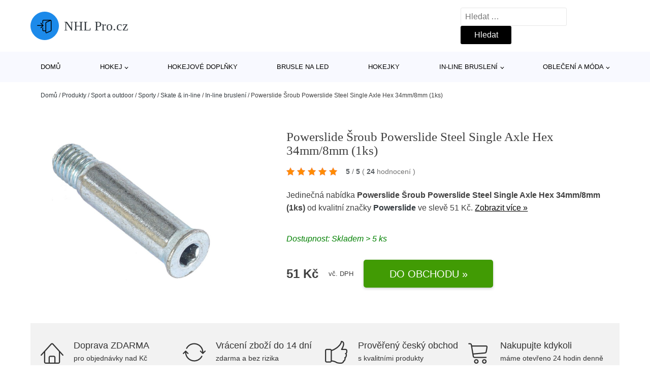

--- FILE ---
content_type: text/html; charset=UTF-8
request_url: https://www.nhlpro.cz/p/powerslide-sroub-powerslide-steel-single-axle-hex-34mm-8mm-1ks/
body_size: 17012
content:
<!DOCTYPE html>
<html lang="cs" prefix="og: https://ogp.me/ns#" >
<head>
<meta charset="UTF-8">
<meta name="viewport" content="width=device-width, initial-scale=1.0">
<!-- WP_HEAD() START -->
<!-- Optimalizace pro vyhledávače podle Rank Math - https://rankmath.com/ -->
<title>Powerslide Šroub Powerslide Steel Single Axle Hex 34mm/8mm (1ks) | NHL Pro.cz</title>
<meta name="description" content="Prohlédněte si produkt Powerslide Šroub Powerslide Steel Single Axle Hex 34mm/8mm (1ks) od výrobce Powerslide za cenu 51 Kč."/>
<meta name="robots" content="follow, index, max-snippet:-1, max-video-preview:-1, max-image-preview:large"/>
<link rel="canonical" href="https://www.nhlpro.cz/p/powerslide-sroub-powerslide-steel-single-axle-hex-34mm-8mm-1ks/" />
<meta property="og:locale" content="cs_CZ" />
<meta property="og:type" content="article" />
<meta property="og:title" content="Powerslide Šroub Powerslide Steel Single Axle Hex 34mm/8mm (1ks) | NHL Pro.cz" />
<meta property="og:description" content="Prohlédněte si produkt Powerslide Šroub Powerslide Steel Single Axle Hex 34mm/8mm (1ks) od výrobce Powerslide za cenu 51 Kč." />
<meta property="og:url" content="https://www.nhlpro.cz/p/powerslide-sroub-powerslide-steel-single-axle-hex-34mm-8mm-1ks/" />
<meta property="og:site_name" content="NHL Pro.cz" />
<meta property="og:updated_time" content="2026-01-12T03:38:07+01:00" />
<meta property="og:image" content="https://www.nhlpro.cz/wp-content/uploads/2025/10/Powerslide-Sroub-Powerslide-Steel-Single-Axle-Hex-34mm8mm-1ks.jpg" />
<meta property="og:image:secure_url" content="https://www.nhlpro.cz/wp-content/uploads/2025/10/Powerslide-Sroub-Powerslide-Steel-Single-Axle-Hex-34mm8mm-1ks.jpg" />
<meta property="og:image:width" content="932" />
<meta property="og:image:height" content="939" />
<meta property="og:image:alt" content="Powerslide Šroub Powerslide Steel Single Axle Hex 34mm/8mm (1ks)" />
<meta property="og:image:type" content="image/jpeg" />
<meta name="twitter:card" content="summary_large_image" />
<meta name="twitter:title" content="Powerslide Šroub Powerslide Steel Single Axle Hex 34mm/8mm (1ks) | NHL Pro.cz" />
<meta name="twitter:description" content="Prohlédněte si produkt Powerslide Šroub Powerslide Steel Single Axle Hex 34mm/8mm (1ks) od výrobce Powerslide za cenu 51 Kč." />
<meta name="twitter:image" content="https://www.nhlpro.cz/wp-content/uploads/2025/10/Powerslide-Sroub-Powerslide-Steel-Single-Axle-Hex-34mm8mm-1ks.jpg" />
<script type="application/ld+json" class="rank-math-schema">{"@context":"https://schema.org","@graph":[{"@type":"BreadcrumbList","@id":"https://www.nhlpro.cz/p/powerslide-sroub-powerslide-steel-single-axle-hex-34mm-8mm-1ks/#breadcrumb","itemListElement":[{"@type":"ListItem","position":"1","item":{"@id":"https://www.nhlpro.cz","name":"Dom\u016f"}},{"@type":"ListItem","position":"2","item":{"@id":"https://www.nhlpro.cz/p/","name":"Produkty"}},{"@type":"ListItem","position":"3","item":{"@id":"https://www.nhlpro.cz/c/sport-a-outdoor/","name":"Sport a outdoor"}},{"@type":"ListItem","position":"4","item":{"@id":"https://www.nhlpro.cz/c/sporty/","name":"Sporty"}},{"@type":"ListItem","position":"5","item":{"@id":"https://www.nhlpro.cz/c/skate-in-line-sporty/","name":"Skate &amp; in-line"}},{"@type":"ListItem","position":"6","item":{"@id":"https://www.nhlpro.cz/c/in-line-brusleni-skate-in-line-sporty/","name":"In-line bruslen\u00ed"}},{"@type":"ListItem","position":"7","item":{"@id":"https://www.nhlpro.cz/p/powerslide-sroub-powerslide-steel-single-axle-hex-34mm-8mm-1ks/","name":"Powerslide \u0160roub Powerslide Steel Single Axle Hex 34mm/8mm (1ks)"}}]}]}</script>
<!-- /Rank Math WordPress SEO plugin -->
<link rel="alternate" title="oEmbed (JSON)" type="application/json+oembed" href="https://www.nhlpro.cz/wp-json/oembed/1.0/embed?url=https%3A%2F%2Fwww.nhlpro.cz%2Fp%2Fpowerslide-sroub-powerslide-steel-single-axle-hex-34mm-8mm-1ks%2F" />
<link rel="alternate" title="oEmbed (XML)" type="text/xml+oembed" href="https://www.nhlpro.cz/wp-json/oembed/1.0/embed?url=https%3A%2F%2Fwww.nhlpro.cz%2Fp%2Fpowerslide-sroub-powerslide-steel-single-axle-hex-34mm-8mm-1ks%2F&#038;format=xml" />
<style id='wp-img-auto-sizes-contain-inline-css' type='text/css'>
img:is([sizes=auto i],[sizes^="auto," i]){contain-intrinsic-size:3000px 1500px}
/*# sourceURL=wp-img-auto-sizes-contain-inline-css */
</style>
<style id='classic-theme-styles-inline-css' type='text/css'>
/*! This file is auto-generated */
.wp-block-button__link{color:#fff;background-color:#32373c;border-radius:9999px;box-shadow:none;text-decoration:none;padding:calc(.667em + 2px) calc(1.333em + 2px);font-size:1.125em}.wp-block-file__button{background:#32373c;color:#fff;text-decoration:none}
/*# sourceURL=/wp-includes/css/classic-themes.min.css */
</style>
<link rel='stylesheet' id='kk-star-ratings-css' href='//www.nhlpro.cz/wp-content/cache/wpfc-minified/mntwnco8/fh5im.css' type='text/css' media='all' />
<style id='kk-star-ratings-inline-css' type='text/css'>
.kk-star-ratings .kksr-stars .kksr-star {
margin-right: 5px;
}
[dir="rtl"] .kk-star-ratings .kksr-stars .kksr-star {
margin-left: 5px;
margin-right: 0;
}
/*# sourceURL=kk-star-ratings-inline-css */
</style>
<link rel='stylesheet' id='oxygen-css' href='//www.nhlpro.cz/wp-content/cache/wpfc-minified/32k0yfjl/fh5im.css' type='text/css' media='all' />
<script type="text/javascript" src="https://www.nhlpro.cz/wp-includes/js/jquery/jquery.min.js?ver=3.7.1" id="jquery-core-js"></script>
<script type="text/javascript" id="search-filter-plugin-build-js-extra">
/* <![CDATA[ */
var SF_LDATA = {"ajax_url":"https://www.nhlpro.cz/wp-admin/admin-ajax.php","home_url":"https://www.nhlpro.cz/","extensions":[]};
//# sourceURL=search-filter-plugin-build-js-extra
/* ]]> */
</script>
<script type="text/javascript" src="https://www.nhlpro.cz/wp-content/plugins/search-filter-pro/public/assets/js/search-filter-build.min.js?ver=2.5.21" id="search-filter-plugin-build-js"></script>
<link rel="https://api.w.org/" href="https://www.nhlpro.cz/wp-json/" /><link rel="alternate" title="JSON" type="application/json" href="https://www.nhlpro.cz/wp-json/wp/v2/products/287476" /><link rel="EditURI" type="application/rsd+xml" title="RSD" href="https://www.nhlpro.cz/xmlrpc.php?rsd" />
<meta name="generator" content="WordPress 6.9" />
<link rel='shortlink' href='https://www.nhlpro.cz/?p=287476' />
<script type="application/ld+json">{
"@context" : "https://schema.org",
"@type" : "Product",
"name" : "Powerslide &Scaron;roub Powerslide Steel Single Axle Hex 34mm/8mm (1ks)",
"image" : "https://www.nhlpro.cz/wp-content/uploads/2025/10/Powerslide-Sroub-Powerslide-Steel-Single-Axle-Hex-34mm8mm-1ks.jpg",
"description" : "Tato n&aacute;hradn&iacute; jednoduch&aacute; osa je vyrobena z vysoce kvalitn&iacute; oceli a m&aacute; 4mm &scaron;estihrannou hlavu. &lt;p&gt;Tato n&aacute;hradn&iacute; jednoduch&aacute; osa je vyrobena z vysoce kvalitn&iacute; oceli a m&aacute; 4mm &scaron;estihrannou hlavu.&lt;/p&gt;
&lt;p&gt;D&eacute;lka osy je 34 mm.&lt;/p&gt;",
"ean": "",
"gtin8": "4040333541364",
"sku": "4040333541364",
"brand" : {
"@type" : "Brand",
"name" : "Powerslide"
},
"review": {
"@type": "Review",
"reviewRating": {
"@type": "Rating",
"ratingValue": "5",
"bestRating": "5"
},
"author": {
"@type": "Person",
"name": ""
}
},
"offers" : {
"@type" : "Offer",
"price" : "51",
"priceCurrency": "CZK",
"url" : "https://www.nhlpro.cz/p/powerslide-sroub-powerslide-steel-single-axle-hex-34mm-8mm-1ks/",
"itemCondition": "https://schema.org/NewCondition",
"availability": "https://schema.org/InStock"
},
"aggregateRating": {
"@type": "AggregateRating",
"ratingValue": "5",
"bestRating": "5",
"ratingCount": "24"
}
}</script><!-- Global site tag (gtag.js) - Google Analytics -->
<script async src="https://www.googletagmanager.com/gtag/js?id=UA-46842168-9"></script>
<script>
window.dataLayer = window.dataLayer || [];
function gtag(){dataLayer.push(arguments);}
gtag('js', new Date());
gtag('config', 'UA-46842168-9');
</script>
<link rel="icon" href="https://www.nhlpro.cz/wp-content/uploads/2021/10/favicon-150x150.png" sizes="32x32" />
<link rel="icon" href="https://www.nhlpro.cz/wp-content/uploads/2021/10/favicon.png" sizes="192x192" />
<link rel="apple-touch-icon" href="https://www.nhlpro.cz/wp-content/uploads/2021/10/favicon.png" />
<meta name="msapplication-TileImage" content="https://www.nhlpro.cz/wp-content/uploads/2021/10/favicon.png" />
<link rel='stylesheet' id='oxygen-cache-182422-css' href='//www.nhlpro.cz/wp-content/cache/wpfc-minified/f1myqm90/fh5im.css' type='text/css' media='all' />
<link rel='stylesheet' id='oxygen-cache-182421-css' href='//www.nhlpro.cz/wp-content/cache/wpfc-minified/lpjv9kam/fh5jc.css' type='text/css' media='all' />
<link rel='stylesheet' id='oxygen-universal-styles-css' href='//www.nhlpro.cz/wp-content/cache/wpfc-minified/6z6at7b4/fh5im.css' type='text/css' media='all' />
<!-- END OF WP_HEAD() -->
<style id='global-styles-inline-css' type='text/css'>
:root{--wp--preset--aspect-ratio--square: 1;--wp--preset--aspect-ratio--4-3: 4/3;--wp--preset--aspect-ratio--3-4: 3/4;--wp--preset--aspect-ratio--3-2: 3/2;--wp--preset--aspect-ratio--2-3: 2/3;--wp--preset--aspect-ratio--16-9: 16/9;--wp--preset--aspect-ratio--9-16: 9/16;--wp--preset--color--black: #000000;--wp--preset--color--cyan-bluish-gray: #abb8c3;--wp--preset--color--white: #ffffff;--wp--preset--color--pale-pink: #f78da7;--wp--preset--color--vivid-red: #cf2e2e;--wp--preset--color--luminous-vivid-orange: #ff6900;--wp--preset--color--luminous-vivid-amber: #fcb900;--wp--preset--color--light-green-cyan: #7bdcb5;--wp--preset--color--vivid-green-cyan: #00d084;--wp--preset--color--pale-cyan-blue: #8ed1fc;--wp--preset--color--vivid-cyan-blue: #0693e3;--wp--preset--color--vivid-purple: #9b51e0;--wp--preset--gradient--vivid-cyan-blue-to-vivid-purple: linear-gradient(135deg,rgb(6,147,227) 0%,rgb(155,81,224) 100%);--wp--preset--gradient--light-green-cyan-to-vivid-green-cyan: linear-gradient(135deg,rgb(122,220,180) 0%,rgb(0,208,130) 100%);--wp--preset--gradient--luminous-vivid-amber-to-luminous-vivid-orange: linear-gradient(135deg,rgb(252,185,0) 0%,rgb(255,105,0) 100%);--wp--preset--gradient--luminous-vivid-orange-to-vivid-red: linear-gradient(135deg,rgb(255,105,0) 0%,rgb(207,46,46) 100%);--wp--preset--gradient--very-light-gray-to-cyan-bluish-gray: linear-gradient(135deg,rgb(238,238,238) 0%,rgb(169,184,195) 100%);--wp--preset--gradient--cool-to-warm-spectrum: linear-gradient(135deg,rgb(74,234,220) 0%,rgb(151,120,209) 20%,rgb(207,42,186) 40%,rgb(238,44,130) 60%,rgb(251,105,98) 80%,rgb(254,248,76) 100%);--wp--preset--gradient--blush-light-purple: linear-gradient(135deg,rgb(255,206,236) 0%,rgb(152,150,240) 100%);--wp--preset--gradient--blush-bordeaux: linear-gradient(135deg,rgb(254,205,165) 0%,rgb(254,45,45) 50%,rgb(107,0,62) 100%);--wp--preset--gradient--luminous-dusk: linear-gradient(135deg,rgb(255,203,112) 0%,rgb(199,81,192) 50%,rgb(65,88,208) 100%);--wp--preset--gradient--pale-ocean: linear-gradient(135deg,rgb(255,245,203) 0%,rgb(182,227,212) 50%,rgb(51,167,181) 100%);--wp--preset--gradient--electric-grass: linear-gradient(135deg,rgb(202,248,128) 0%,rgb(113,206,126) 100%);--wp--preset--gradient--midnight: linear-gradient(135deg,rgb(2,3,129) 0%,rgb(40,116,252) 100%);--wp--preset--font-size--small: 13px;--wp--preset--font-size--medium: 20px;--wp--preset--font-size--large: 36px;--wp--preset--font-size--x-large: 42px;--wp--preset--spacing--20: 0.44rem;--wp--preset--spacing--30: 0.67rem;--wp--preset--spacing--40: 1rem;--wp--preset--spacing--50: 1.5rem;--wp--preset--spacing--60: 2.25rem;--wp--preset--spacing--70: 3.38rem;--wp--preset--spacing--80: 5.06rem;--wp--preset--shadow--natural: 6px 6px 9px rgba(0, 0, 0, 0.2);--wp--preset--shadow--deep: 12px 12px 50px rgba(0, 0, 0, 0.4);--wp--preset--shadow--sharp: 6px 6px 0px rgba(0, 0, 0, 0.2);--wp--preset--shadow--outlined: 6px 6px 0px -3px rgb(255, 255, 255), 6px 6px rgb(0, 0, 0);--wp--preset--shadow--crisp: 6px 6px 0px rgb(0, 0, 0);}:where(.is-layout-flex){gap: 0.5em;}:where(.is-layout-grid){gap: 0.5em;}body .is-layout-flex{display: flex;}.is-layout-flex{flex-wrap: wrap;align-items: center;}.is-layout-flex > :is(*, div){margin: 0;}body .is-layout-grid{display: grid;}.is-layout-grid > :is(*, div){margin: 0;}:where(.wp-block-columns.is-layout-flex){gap: 2em;}:where(.wp-block-columns.is-layout-grid){gap: 2em;}:where(.wp-block-post-template.is-layout-flex){gap: 1.25em;}:where(.wp-block-post-template.is-layout-grid){gap: 1.25em;}.has-black-color{color: var(--wp--preset--color--black) !important;}.has-cyan-bluish-gray-color{color: var(--wp--preset--color--cyan-bluish-gray) !important;}.has-white-color{color: var(--wp--preset--color--white) !important;}.has-pale-pink-color{color: var(--wp--preset--color--pale-pink) !important;}.has-vivid-red-color{color: var(--wp--preset--color--vivid-red) !important;}.has-luminous-vivid-orange-color{color: var(--wp--preset--color--luminous-vivid-orange) !important;}.has-luminous-vivid-amber-color{color: var(--wp--preset--color--luminous-vivid-amber) !important;}.has-light-green-cyan-color{color: var(--wp--preset--color--light-green-cyan) !important;}.has-vivid-green-cyan-color{color: var(--wp--preset--color--vivid-green-cyan) !important;}.has-pale-cyan-blue-color{color: var(--wp--preset--color--pale-cyan-blue) !important;}.has-vivid-cyan-blue-color{color: var(--wp--preset--color--vivid-cyan-blue) !important;}.has-vivid-purple-color{color: var(--wp--preset--color--vivid-purple) !important;}.has-black-background-color{background-color: var(--wp--preset--color--black) !important;}.has-cyan-bluish-gray-background-color{background-color: var(--wp--preset--color--cyan-bluish-gray) !important;}.has-white-background-color{background-color: var(--wp--preset--color--white) !important;}.has-pale-pink-background-color{background-color: var(--wp--preset--color--pale-pink) !important;}.has-vivid-red-background-color{background-color: var(--wp--preset--color--vivid-red) !important;}.has-luminous-vivid-orange-background-color{background-color: var(--wp--preset--color--luminous-vivid-orange) !important;}.has-luminous-vivid-amber-background-color{background-color: var(--wp--preset--color--luminous-vivid-amber) !important;}.has-light-green-cyan-background-color{background-color: var(--wp--preset--color--light-green-cyan) !important;}.has-vivid-green-cyan-background-color{background-color: var(--wp--preset--color--vivid-green-cyan) !important;}.has-pale-cyan-blue-background-color{background-color: var(--wp--preset--color--pale-cyan-blue) !important;}.has-vivid-cyan-blue-background-color{background-color: var(--wp--preset--color--vivid-cyan-blue) !important;}.has-vivid-purple-background-color{background-color: var(--wp--preset--color--vivid-purple) !important;}.has-black-border-color{border-color: var(--wp--preset--color--black) !important;}.has-cyan-bluish-gray-border-color{border-color: var(--wp--preset--color--cyan-bluish-gray) !important;}.has-white-border-color{border-color: var(--wp--preset--color--white) !important;}.has-pale-pink-border-color{border-color: var(--wp--preset--color--pale-pink) !important;}.has-vivid-red-border-color{border-color: var(--wp--preset--color--vivid-red) !important;}.has-luminous-vivid-orange-border-color{border-color: var(--wp--preset--color--luminous-vivid-orange) !important;}.has-luminous-vivid-amber-border-color{border-color: var(--wp--preset--color--luminous-vivid-amber) !important;}.has-light-green-cyan-border-color{border-color: var(--wp--preset--color--light-green-cyan) !important;}.has-vivid-green-cyan-border-color{border-color: var(--wp--preset--color--vivid-green-cyan) !important;}.has-pale-cyan-blue-border-color{border-color: var(--wp--preset--color--pale-cyan-blue) !important;}.has-vivid-cyan-blue-border-color{border-color: var(--wp--preset--color--vivid-cyan-blue) !important;}.has-vivid-purple-border-color{border-color: var(--wp--preset--color--vivid-purple) !important;}.has-vivid-cyan-blue-to-vivid-purple-gradient-background{background: var(--wp--preset--gradient--vivid-cyan-blue-to-vivid-purple) !important;}.has-light-green-cyan-to-vivid-green-cyan-gradient-background{background: var(--wp--preset--gradient--light-green-cyan-to-vivid-green-cyan) !important;}.has-luminous-vivid-amber-to-luminous-vivid-orange-gradient-background{background: var(--wp--preset--gradient--luminous-vivid-amber-to-luminous-vivid-orange) !important;}.has-luminous-vivid-orange-to-vivid-red-gradient-background{background: var(--wp--preset--gradient--luminous-vivid-orange-to-vivid-red) !important;}.has-very-light-gray-to-cyan-bluish-gray-gradient-background{background: var(--wp--preset--gradient--very-light-gray-to-cyan-bluish-gray) !important;}.has-cool-to-warm-spectrum-gradient-background{background: var(--wp--preset--gradient--cool-to-warm-spectrum) !important;}.has-blush-light-purple-gradient-background{background: var(--wp--preset--gradient--blush-light-purple) !important;}.has-blush-bordeaux-gradient-background{background: var(--wp--preset--gradient--blush-bordeaux) !important;}.has-luminous-dusk-gradient-background{background: var(--wp--preset--gradient--luminous-dusk) !important;}.has-pale-ocean-gradient-background{background: var(--wp--preset--gradient--pale-ocean) !important;}.has-electric-grass-gradient-background{background: var(--wp--preset--gradient--electric-grass) !important;}.has-midnight-gradient-background{background: var(--wp--preset--gradient--midnight) !important;}.has-small-font-size{font-size: var(--wp--preset--font-size--small) !important;}.has-medium-font-size{font-size: var(--wp--preset--font-size--medium) !important;}.has-large-font-size{font-size: var(--wp--preset--font-size--large) !important;}.has-x-large-font-size{font-size: var(--wp--preset--font-size--x-large) !important;}
/*# sourceURL=global-styles-inline-css */
</style>
</head>
<body class="wp-singular products-template-default single single-products postid-287476 wp-theme-oxygen-is-not-a-theme  wp-embed-responsive oxygen-body" >
<header id="_header-1-25" class="oxy-header-wrapper oxy-overlay-header oxy-header" ><div id="logo-header-row" class="oxy-header-row" ><div class="oxy-header-container"><div id="_header_left-3-25" class="oxy-header-left" ><a id="link-78-25" class="ct-link" href="/" target="_self"  ><div id="fancy_icon-86-25" class="ct-fancy-icon" ><svg id="svg-fancy_icon-86-25"><use xlink:href="#Lineariconsicon-enter"></use></svg></div><span id="shortcode-79-25" class="ct-shortcode logo-top" >NHL Pro.cz</span></a></div><div id="_header_center-4-25" class="oxy-header-center" ></div><div id="_header_right-5-25" class="oxy-header-right" >
<div id="_search_form-17-25" class="oxy-search-form" >
<form role="search" method="get" class="search-form" action="https://www.nhlpro.cz/">
<label>
<span class="screen-reader-text">Vyhledávání</span>
<input type="search" class="search-field" placeholder="Hledat &hellip;" value="" name="s" />
</label>
<input type="submit" class="search-submit" value="Hledat" />
</form>                </div>
<nav id="_nav_menu-53-25" class="oxy-nav-menu oxy-nav-menu-dropdowns oxy-nav-menu-dropdown-arrow" ><div class='oxy-menu-toggle'><div class='oxy-nav-menu-hamburger-wrap'><div class='oxy-nav-menu-hamburger'><div class='oxy-nav-menu-hamburger-line'></div><div class='oxy-nav-menu-hamburger-line'></div><div class='oxy-nav-menu-hamburger-line'></div></div></div></div><div class="menu-hlavni-menu-container"><ul id="menu-hlavni-menu" class="oxy-nav-menu-list"><li id="menu-item-200913" class="menu-item menu-item-type-custom menu-item-object-custom menu-item-200913"><a href="/">Domů</a></li>
<li id="menu-item-200914" class="menu-item menu-item-type-taxonomy menu-item-object-product_category menu-item-has-children menu-item-200914"><a href="https://www.nhlpro.cz/c/hokej/">Hokej</a>
<ul class="sub-menu">
<li id="menu-item-200923" class="menu-item menu-item-type-taxonomy menu-item-object-product_category menu-item-200923"><a href="https://www.nhlpro.cz/c/hokejove-kalhoty/">Hokejové kalhoty</a></li>
<li id="menu-item-200924" class="menu-item menu-item-type-taxonomy menu-item-object-product_category menu-item-200924"><a href="https://www.nhlpro.cz/c/hokejove-helmy/">Hokejové helmy</a></li>
<li id="menu-item-200927" class="menu-item menu-item-type-taxonomy menu-item-object-product_category menu-item-200927"><a href="https://www.nhlpro.cz/c/hokejove-rukavice/">Hokejové rukavice</a></li>
<li id="menu-item-200926" class="menu-item menu-item-type-taxonomy menu-item-object-product_category menu-item-200926"><a href="https://www.nhlpro.cz/c/hokejove-dresy/">Hokejové dresy</a></li>
<li id="menu-item-200925" class="menu-item menu-item-type-taxonomy menu-item-object-product_category menu-item-200925"><a href="https://www.nhlpro.cz/c/hokejove-chranice-ramen/">Hokejové chrániče ramen</a></li>
<li id="menu-item-200928" class="menu-item menu-item-type-taxonomy menu-item-object-product_category menu-item-200928"><a href="https://www.nhlpro.cz/c/hokejove-tasky/">Hokejové tašky</a></li>
<li id="menu-item-200929" class="menu-item menu-item-type-taxonomy menu-item-object-product_category menu-item-200929"><a href="https://www.nhlpro.cz/c/hokejove-chranice-holeni/">Hokejové chrániče holení</a></li>
<li id="menu-item-200930" class="menu-item menu-item-type-taxonomy menu-item-object-product_category menu-item-200930"><a href="https://www.nhlpro.cz/c/hokejove-chranice-loktu/">Hokejové chrániče loktů</a></li>
<li id="menu-item-200931" class="menu-item menu-item-type-taxonomy menu-item-object-product_category menu-item-200931"><a href="https://www.nhlpro.cz/c/lapacky-a-vyrazecky/">Lapačky a vyrážečky</a></li>
<li id="menu-item-200932" class="menu-item menu-item-type-taxonomy menu-item-object-product_category menu-item-200932"><a href="https://www.nhlpro.cz/c/brankarske-betony/">Brankářské betony</a></li>
<li id="menu-item-200933" class="menu-item menu-item-type-taxonomy menu-item-object-product_category menu-item-200933"><a href="https://www.nhlpro.cz/c/brankarske-vesty/">Brankářské vesty</a></li>
</ul>
</li>
<li id="menu-item-200915" class="menu-item menu-item-type-taxonomy menu-item-object-product_category menu-item-200915"><a href="https://www.nhlpro.cz/c/hokejove-doplnky/">Hokejové doplňky</a></li>
<li id="menu-item-200917" class="menu-item menu-item-type-taxonomy menu-item-object-product_category menu-item-200917"><a href="https://www.nhlpro.cz/c/brusle-na-led/">Brusle na led</a></li>
<li id="menu-item-200916" class="menu-item menu-item-type-taxonomy menu-item-object-product_category menu-item-200916"><a href="https://www.nhlpro.cz/c/hokejky/">Hokejky</a></li>
<li id="menu-item-200918" class="menu-item menu-item-type-taxonomy menu-item-object-product_category menu-item-has-children menu-item-200918"><a href="https://www.nhlpro.cz/c/in-line-brusleni/">In-line bruslení</a>
<ul class="sub-menu">
<li id="menu-item-200919" class="menu-item menu-item-type-taxonomy menu-item-object-product_category menu-item-200919"><a href="https://www.nhlpro.cz/c/koleckove-brusle/">Kolečkové brusle</a></li>
<li id="menu-item-200935" class="menu-item menu-item-type-taxonomy menu-item-object-product_category menu-item-200935"><a href="https://www.nhlpro.cz/c/kolecka-pro-in-line/">Kolečka pro in-line</a></li>
<li id="menu-item-200936" class="menu-item menu-item-type-taxonomy menu-item-object-product_category menu-item-200936"><a href="https://www.nhlpro.cz/c/chranice-na-in-line/">Chrániče na in-line</a></li>
<li id="menu-item-200937" class="menu-item menu-item-type-taxonomy menu-item-object-product_category menu-item-200937"><a href="https://www.nhlpro.cz/c/helmy-a-prilby-na-in-line/">Helmy a přilby na in-line</a></li>
<li id="menu-item-200938" class="menu-item menu-item-type-taxonomy menu-item-object-product_category menu-item-200938"><a href="https://www.nhlpro.cz/c/in-line-loziska/">In-line ložiska</a></li>
</ul>
</li>
<li id="menu-item-200920" class="menu-item menu-item-type-taxonomy menu-item-object-product_category menu-item-has-children menu-item-200920"><a href="https://www.nhlpro.cz/c/obleceni-a-moda/">Oblečení a móda</a>
<ul class="sub-menu">
<li id="menu-item-200921" class="menu-item menu-item-type-taxonomy menu-item-object-product_category menu-item-200921"><a href="https://www.nhlpro.cz/c/panske-obleceni/">Pánské oblečení</a></li>
<li id="menu-item-200922" class="menu-item menu-item-type-taxonomy menu-item-object-product_category menu-item-200922"><a href="https://www.nhlpro.cz/c/modni-doplnky/">Módní doplňky</a></li>
</ul>
</li>
</ul></div></nav></div></div></div><div id="nav-header-row" class="oxy-header-row" ><div class="oxy-header-container"><div id="_header_left-12-25" class="oxy-header-left" ></div><div id="_header_center-13-25" class="oxy-header-center" ><nav id="_nav_menu-15-25" class="oxy-nav-menu oxy-nav-menu-dropdowns oxy-nav-menu-dropdown-arrow" ><div class='oxy-menu-toggle'><div class='oxy-nav-menu-hamburger-wrap'><div class='oxy-nav-menu-hamburger'><div class='oxy-nav-menu-hamburger-line'></div><div class='oxy-nav-menu-hamburger-line'></div><div class='oxy-nav-menu-hamburger-line'></div></div></div></div><div class="menu-hlavni-menu-container"><ul id="menu-hlavni-menu-1" class="oxy-nav-menu-list"><li class="menu-item menu-item-type-custom menu-item-object-custom menu-item-200913"><a href="/">Domů</a></li>
<li class="menu-item menu-item-type-taxonomy menu-item-object-product_category menu-item-has-children menu-item-200914"><a href="https://www.nhlpro.cz/c/hokej/">Hokej</a>
<ul class="sub-menu">
<li class="menu-item menu-item-type-taxonomy menu-item-object-product_category menu-item-200923"><a href="https://www.nhlpro.cz/c/hokejove-kalhoty/">Hokejové kalhoty</a></li>
<li class="menu-item menu-item-type-taxonomy menu-item-object-product_category menu-item-200924"><a href="https://www.nhlpro.cz/c/hokejove-helmy/">Hokejové helmy</a></li>
<li class="menu-item menu-item-type-taxonomy menu-item-object-product_category menu-item-200927"><a href="https://www.nhlpro.cz/c/hokejove-rukavice/">Hokejové rukavice</a></li>
<li class="menu-item menu-item-type-taxonomy menu-item-object-product_category menu-item-200926"><a href="https://www.nhlpro.cz/c/hokejove-dresy/">Hokejové dresy</a></li>
<li class="menu-item menu-item-type-taxonomy menu-item-object-product_category menu-item-200925"><a href="https://www.nhlpro.cz/c/hokejove-chranice-ramen/">Hokejové chrániče ramen</a></li>
<li class="menu-item menu-item-type-taxonomy menu-item-object-product_category menu-item-200928"><a href="https://www.nhlpro.cz/c/hokejove-tasky/">Hokejové tašky</a></li>
<li class="menu-item menu-item-type-taxonomy menu-item-object-product_category menu-item-200929"><a href="https://www.nhlpro.cz/c/hokejove-chranice-holeni/">Hokejové chrániče holení</a></li>
<li class="menu-item menu-item-type-taxonomy menu-item-object-product_category menu-item-200930"><a href="https://www.nhlpro.cz/c/hokejove-chranice-loktu/">Hokejové chrániče loktů</a></li>
<li class="menu-item menu-item-type-taxonomy menu-item-object-product_category menu-item-200931"><a href="https://www.nhlpro.cz/c/lapacky-a-vyrazecky/">Lapačky a vyrážečky</a></li>
<li class="menu-item menu-item-type-taxonomy menu-item-object-product_category menu-item-200932"><a href="https://www.nhlpro.cz/c/brankarske-betony/">Brankářské betony</a></li>
<li class="menu-item menu-item-type-taxonomy menu-item-object-product_category menu-item-200933"><a href="https://www.nhlpro.cz/c/brankarske-vesty/">Brankářské vesty</a></li>
</ul>
</li>
<li class="menu-item menu-item-type-taxonomy menu-item-object-product_category menu-item-200915"><a href="https://www.nhlpro.cz/c/hokejove-doplnky/">Hokejové doplňky</a></li>
<li class="menu-item menu-item-type-taxonomy menu-item-object-product_category menu-item-200917"><a href="https://www.nhlpro.cz/c/brusle-na-led/">Brusle na led</a></li>
<li class="menu-item menu-item-type-taxonomy menu-item-object-product_category menu-item-200916"><a href="https://www.nhlpro.cz/c/hokejky/">Hokejky</a></li>
<li class="menu-item menu-item-type-taxonomy menu-item-object-product_category menu-item-has-children menu-item-200918"><a href="https://www.nhlpro.cz/c/in-line-brusleni/">In-line bruslení</a>
<ul class="sub-menu">
<li class="menu-item menu-item-type-taxonomy menu-item-object-product_category menu-item-200919"><a href="https://www.nhlpro.cz/c/koleckove-brusle/">Kolečkové brusle</a></li>
<li class="menu-item menu-item-type-taxonomy menu-item-object-product_category menu-item-200935"><a href="https://www.nhlpro.cz/c/kolecka-pro-in-line/">Kolečka pro in-line</a></li>
<li class="menu-item menu-item-type-taxonomy menu-item-object-product_category menu-item-200936"><a href="https://www.nhlpro.cz/c/chranice-na-in-line/">Chrániče na in-line</a></li>
<li class="menu-item menu-item-type-taxonomy menu-item-object-product_category menu-item-200937"><a href="https://www.nhlpro.cz/c/helmy-a-prilby-na-in-line/">Helmy a přilby na in-line</a></li>
<li class="menu-item menu-item-type-taxonomy menu-item-object-product_category menu-item-200938"><a href="https://www.nhlpro.cz/c/in-line-loziska/">In-line ložiska</a></li>
</ul>
</li>
<li class="menu-item menu-item-type-taxonomy menu-item-object-product_category menu-item-has-children menu-item-200920"><a href="https://www.nhlpro.cz/c/obleceni-a-moda/">Oblečení a móda</a>
<ul class="sub-menu">
<li class="menu-item menu-item-type-taxonomy menu-item-object-product_category menu-item-200921"><a href="https://www.nhlpro.cz/c/panske-obleceni/">Pánské oblečení</a></li>
<li class="menu-item menu-item-type-taxonomy menu-item-object-product_category menu-item-200922"><a href="https://www.nhlpro.cz/c/modni-doplnky/">Módní doplňky</a></li>
</ul>
</li>
</ul></div></nav></div><div id="_header_right-14-25" class="oxy-header-right" ></div></div></div></header>
<div id="section-62-25" class=" ct-section breadcrumb-container" ><div class="ct-section-inner-wrap"><div id="code_block-66-25" class="ct-code-block breadcrumb-code" ><nav aria-label="breadcrumbs" class="rank-math-breadcrumb"><p><a href="https://www.nhlpro.cz">Domů</a><span class="separator"> / </span><a href="https://www.nhlpro.cz/p/">Produkty</a><span class="separator"> / </span><a href="https://www.nhlpro.cz/c/sport-a-outdoor/">Sport a outdoor</a><span class="separator"> / </span><a href="https://www.nhlpro.cz/c/sporty/">Sporty</a><span class="separator"> / </span><a href="https://www.nhlpro.cz/c/skate-in-line-sporty/">Skate &amp; in-line</a><span class="separator"> / </span><a href="https://www.nhlpro.cz/c/in-line-brusleni-skate-in-line-sporty/">In-line bruslení</a><span class="separator"> / </span><span class="last">Powerslide Šroub Powerslide Steel Single Axle Hex 34mm/8mm (1ks)</span></p></nav></div></div></div><section id="section-2-145" class=" ct-section" ><div class="ct-section-inner-wrap"><div id="new_columns-4-145" class="ct-new-columns product-hero-column-container" ><div id="div_block-5-145" class="ct-div-block" ><a id="link-1642-145" class="ct-link" href="http://hejduksport.cz/cs/produkt/sroub-powerslide-steel-single-axle-hex-34mm8mm-1ks?sid=36387&#038;utm_source=am&#038;a_aid=6037b95e1af16&#038;a_bid=1a4bcb72&#038;data1=nhlpro" target="_self" rel="nofollow noopener" ><img  id="image-7-145" alt="Powerslide Šroub Powerslide Steel Single Axle Hex 34mm/8mm (1ks)" src="https://www.nhlpro.cz/wp-content/uploads/2025/10/Powerslide-Sroub-Powerslide-Steel-Single-Axle-Hex-34mm8mm-1ks.jpg" class="ct-image"/></a></div><div id="div_block-6-145" class="ct-div-block" ><h1 id="headline-12-145" class="ct-headline product-info-title"><span id="span-13-145" class="ct-span" >Powerslide Šroub Powerslide Steel Single Axle Hex 34mm/8mm (1ks)</span></h1><div id="div_block-1019-145" class="ct-div-block price-container" ><a id="link-2781-145" class="ct-link" href="http://hejduksport.cz/cs/produkt/sroub-powerslide-steel-single-axle-hex-34mm8mm-1ks?sid=36387&#038;utm_source=am&#038;a_aid=6037b95e1af16&#038;a_bid=1a4bcb72&#038;data1=nhlpro" target="_self" rel="nofollow" ><div id="code_block-768-145" class="ct-code-block custom-star-rating" ><div style="display: none;"
class="kk-star-ratings   "
data-id="287476"
data-slug="">
<div class="kksr-stars">
<div class="kksr-stars-inactive">
<div class="kksr-star" data-star="1">
<div class="kksr-icon" style="width: 16px; height: 16px;"></div>
</div>
<div class="kksr-star" data-star="2">
<div class="kksr-icon" style="width: 16px; height: 16px;"></div>
</div>
<div class="kksr-star" data-star="3">
<div class="kksr-icon" style="width: 16px; height: 16px;"></div>
</div>
<div class="kksr-star" data-star="4">
<div class="kksr-icon" style="width: 16px; height: 16px;"></div>
</div>
<div class="kksr-star" data-star="5">
<div class="kksr-icon" style="width: 16px; height: 16px;"></div>
</div>
</div>
<div class="kksr-stars-active" style="width: 105px;">
<div class="kksr-star">
<div class="kksr-icon" style="width: 16px; height: 16px;"></div>
</div>
<div class="kksr-star">
<div class="kksr-icon" style="width: 16px; height: 16px;"></div>
</div>
<div class="kksr-star">
<div class="kksr-icon" style="width: 16px; height: 16px;"></div>
</div>
<div class="kksr-star">
<div class="kksr-icon" style="width: 16px; height: 16px;"></div>
</div>
<div class="kksr-star">
<div class="kksr-icon" style="width: 16px; height: 16px;"></div>
</div>
</div>
</div>
<div class="kksr-legend">
<strong class="kksr-score">5</strong>
<span class="kksr-muted">/</span>
<strong>5</strong>
<span class="kksr-muted">(</span>
<strong class="kksr-count">24</strong>
<span class="kksr-muted">
hodnocení        </span>
<span class="kksr-muted">)</span>
</div>
</div>
</div></a></div><div id="text_block-2513-145" class="ct-text-block" ><span id="span-2514-105073" class="ct-span" ><p>Jedinečná nabídka <strong>Powerslide Šroub Powerslide Steel Single Axle Hex 34mm/8mm (1ks)</strong> od kvalitní značky <strong><a href="https://www.nhlpro.cz/v/powerslide/" rel="tag">Powerslide</a></strong> ve slevě 51 Kč. <a href="http://hejduksport.cz/cs/produkt/sroub-powerslide-steel-single-axle-hex-34mm8mm-1ks?sid=36387&amp;utm_source=am&amp;a_aid=6037b95e1af16&amp;a_bid=1a4bcb72&amp;data1=nhlpro" class="popis-produktu">Zobrazit více »</a>
</p>
</span></div><div id="div_block-3341-145" class="ct-div-block" ><div id="code_block-6358-182421" class="ct-code-block" >Dostupnost: Skladem > 5 ks</div></div><div id="div_block-6199-105073" class="ct-div-block price-container" ><div id="div_block-6355-105073" class="ct-div-block" ><div id="text_block-6200-105073" class="ct-text-block product-info-price" ><span id="span-6201-105073" class="ct-span" >51&nbsp;Kč</span></div><div id="code_block-6202-105073" class="ct-code-block" ><div class="dph">vč. DPH</div></div></div><a id="link-1774-145" class="ct-link new-button" href="http://hejduksport.cz/cs/produkt/sroub-powerslide-steel-single-axle-hex-34mm8mm-1ks?sid=36387&#038;utm_source=am&#038;a_aid=6037b95e1af16&#038;a_bid=1a4bcb72&#038;data1=nhlpro" target="_self" rel="nofollow noopener" ><div id="div_block-1778-145" class="ct-div-block " ><div id="shortcode-1868-145" class="ct-shortcode" >Do obchodu »</div></div></a></div></div></div></div></section><section id="section-3658-145" class=" ct-section" ><div class="ct-section-inner-wrap"><div id="div_block-5479-145" class="ct-div-block" ><div id="nestable_shortcode-5190-145" class="ct-nestable-shortcode" ><div class="benefity"><div class="row">
<div class="col-lg-3">
<div id="fancy_icon-5493-145" class="ct-fancy-icon">
<svg id="svg-fancy_icon-5493-145">
<use xlink:href="#Lineariconsicon-home">
<svg id="Lineariconsicon-home" viewBox="0 0 20 20"><title>home</title><path class="path1" d="M19.871 12.165l-8.829-9.758c-0.274-0.303-0.644-0.47-1.042-0.47-0 0 0 0 0 0-0.397 0-0.767 0.167-1.042 0.47l-8.829 9.758c-0.185 0.205-0.169 0.521 0.035 0.706 0.096 0.087 0.216 0.129 0.335 0.129 0.136 0 0.272-0.055 0.371-0.165l2.129-2.353v8.018c0 0.827 0.673 1.5 1.5 1.5h11c0.827 0 1.5-0.673 1.5-1.5v-8.018l2.129 2.353c0.185 0.205 0.501 0.221 0.706 0.035s0.221-0.501 0.035-0.706zM12 19h-4v-4.5c0-0.276 0.224-0.5 0.5-0.5h3c0.276 0 0.5 0.224 0.5 0.5v4.5zM16 18.5c0 0.276-0.224 0.5-0.5 0.5h-2.5v-4.5c0-0.827-0.673-1.5-1.5-1.5h-3c-0.827 0-1.5 0.673-1.5 1.5v4.5h-2.5c-0.276 0-0.5-0.224-0.5-0.5v-9.123l5.7-6.3c0.082-0.091 0.189-0.141 0.3-0.141s0.218 0.050 0.3 0.141l5.7 6.3v9.123z"></path></svg></use></svg>
</div>
<div class="text-vyhod">
<span>Doprava ZDARMA</span>
<p>pro objednávky nad  Kč</p>
</div>
</div>
<div class="col-lg-3"><div id="fancy_icon-5493-145" class="ct-fancy-icon">
<svg id="svg-fancy_icon-5493-145">
<use xlink:href="#Lineariconsicon-sync">
<svg id="Lineariconsicon-sync" viewBox="0 0 20 20"><title>sync</title><path class="path1" d="M19.854 8.646c-0.195-0.195-0.512-0.195-0.707 0l-1.149 1.149c-0.051-2.060-0.878-3.99-2.341-5.452-1.511-1.511-3.52-2.343-5.657-2.343-2.974 0-5.686 1.635-7.077 4.266-0.129 0.244-0.036 0.547 0.208 0.676s0.547 0.036 0.676-0.208c1.217-2.303 3.59-3.734 6.193-3.734 3.789 0 6.885 3.027 6.997 6.789l-1.143-1.143c-0.195-0.195-0.512-0.195-0.707 0s-0.195 0.512 0 0.707l2 2c0.098 0.098 0.226 0.146 0.354 0.146s0.256-0.049 0.354-0.146l2-2c0.195-0.195 0.195-0.512 0-0.707z"></path><path class="path2" d="M16.869 13.058c-0.244-0.129-0.547-0.036-0.676 0.208-1.217 2.303-3.59 3.734-6.193 3.734-3.789 0-6.885-3.027-6.997-6.789l1.143 1.143c0.098 0.098 0.226 0.146 0.354 0.146s0.256-0.049 0.354-0.146c0.195-0.195 0.195-0.512 0-0.707l-2-2c-0.195-0.195-0.512-0.195-0.707 0l-2 2c-0.195 0.195-0.195 0.512 0 0.707s0.512 0.195 0.707 0l1.149-1.149c0.051 2.060 0.878 3.99 2.341 5.452 1.511 1.511 3.52 2.343 5.657 2.343 2.974 0 5.686-1.635 7.077-4.266 0.129-0.244 0.036-0.547-0.208-0.676z"></path></svg></use></svg>
</div>
<div class="text-vyhod">
<span>Vrácení zboží do 14 dní</span>
<p>zdarma a bez rizika</p>
</div>
</div>
<div class="col-lg-3"><div id="fancy_icon-5493-145" class="ct-fancy-icon">
<svg id="svg-fancy_icon-5493-145">
<use xlink:href="#Lineariconsicon-thumbs-up">
<svg id="Lineariconsicon-thumbs-up" viewBox="0 0 20 20"><title>thumbs-up</title><path class="path1" d="M18.916 11.208c0.443-0.511 0.695-1.355 0.695-2.159 0-0.531-0.115-0.996-0.333-1.345-0.284-0.454-0.738-0.704-1.278-0.704h-2.618c1.425-2.591 1.785-4.543 1.070-5.807-0.499-0.881-1.413-1.193-2.045-1.193-0.25 0-0.462 0.185-0.495 0.433-0.179 1.319-1.188 2.893-2.768 4.318-1.514 1.365-3.374 2.456-5.286 3.11-0.241-0.508-0.758-0.86-1.356-0.86h-3c-0.827 0-1.5 0.673-1.5 1.5v9c0 0.827 0.673 1.5 1.5 1.5h3c0.634 0 1.176-0.395 1.396-0.952 1.961 0.246 2.699 0.64 3.414 1.022 0.895 0.478 1.739 0.93 4.503 0.93 0.72 0 1.398-0.188 1.91-0.529 0.5-0.333 0.82-0.801 0.926-1.343 0.399-0.162 0.753-0.536 1.024-1.092 0.264-0.541 0.435-1.232 0.435-1.761 0-0.099-0.006-0.19-0.017-0.274 0.253-0.186 0.48-0.473 0.667-0.851 0.27-0.545 0.432-1.228 0.432-1.826 0-0.424-0.079-0.777-0.234-1.051-0.013-0.022-0.026-0.044-0.039-0.065zM4.5 18h-3c-0.276 0-0.5-0.224-0.5-0.5v-9c0-0.276 0.224-0.5 0.5-0.5h3c0.276 0 0.5 0.224 0.5 0.5v8.999c0 0 0 0.001 0 0.001-0 0.276-0.224 0.5-0.5 0.5zM18.339 10.274c-0.151 0.304-0.304 0.414-0.37 0.414-0.276 0-0.5 0.224-0.5 0.5s0.224 0.5 0.5 0.5c0.042 0 0.072 0 0.117 0.078 0.066 0.117 0.104 0.32 0.104 0.558 0 0.445-0.126 0.974-0.328 1.382-0.198 0.399-0.399 0.544-0.487 0.544-0.276 0-0.5 0.224-0.5 0.5 0 0.177 0.092 0.333 0.231 0.422 0.031 0.317-0.117 1.165-0.501 1.718-0.145 0.209-0.298 0.329-0.418 0.329-0.276 0-0.5 0.224-0.5 0.5 0 0.88-0.972 1.281-1.875 1.281-2.513 0-3.217-0.376-4.032-0.812-0.762-0.407-1.618-0.865-3.781-1.134v-8.187c2.101-0.689 4.152-1.877 5.812-3.373 1.593-1.436 2.639-2.988 2.994-4.426 0.272 0.087 0.579 0.271 0.776 0.618 0.334 0.59 0.584 2.096-1.493 5.557-0.093 0.154-0.095 0.347-0.006 0.504s0.255 0.254 0.435 0.254h3.483c0.199 0 0.327 0.070 0.43 0.234 0.117 0.187 0.181 0.477 0.181 0.815 0 0.424-0.102 0.882-0.272 1.225z"></path></svg></use></svg>
</div>
<div class="text-vyhod">
<span>Prověřený český obchod</span>
<p>s kvalitními produkty</p>
</div>
</div>
<div class="col-lg-3"><div id="fancy_icon-5493-145" class="ct-fancy-icon">
<svg id="svg-fancy_icon-5493-145">
<use xlink:href="#Lineariconsicon-cart">
<svg id="Lineariconsicon-cart" viewBox="0 0 20 20"><title>cart</title><path class="path1" d="M8 20c-1.103 0-2-0.897-2-2s0.897-2 2-2 2 0.897 2 2-0.897 2-2 2zM8 17c-0.551 0-1 0.449-1 1s0.449 1 1 1 1-0.449 1-1-0.449-1-1-1z"></path><path class="path2" d="M15 20c-1.103 0-2-0.897-2-2s0.897-2 2-2 2 0.897 2 2-0.897 2-2 2zM15 17c-0.551 0-1 0.449-1 1s0.449 1 1 1 1-0.449 1-1-0.449-1-1-1z"></path><path class="path3" d="M17.539 4.467c-0.251-0.297-0.63-0.467-1.039-0.467h-12.243l-0.099-0.596c-0.131-0.787-0.859-1.404-1.658-1.404h-1c-0.276 0-0.5 0.224-0.5 0.5s0.224 0.5 0.5 0.5h1c0.307 0 0.621 0.266 0.671 0.569l1.671 10.027c0.131 0.787 0.859 1.404 1.658 1.404h10c0.276 0 0.5-0.224 0.5-0.5s-0.224-0.5-0.5-0.5h-10c-0.307 0-0.621-0.266-0.671-0.569l-0.247-1.48 9.965-0.867c0.775-0.067 1.483-0.721 1.611-1.489l0.671-4.027c0.067-0.404-0.038-0.806-0.289-1.102zM16.842 5.404l-0.671 4.027c-0.053 0.316-0.391 0.629-0.711 0.657l-10.043 0.873-0.994-5.962h12.076c0.117 0 0.215 0.040 0.276 0.113s0.085 0.176 0.066 0.291z"></path></svg></use></svg>
</div>
<div class="text-vyhod">
<span>Nakupujte kdykoli</span>
<p>máme otevřeno 24 hodin denně</p>
</div>
</div>
</div>
</div></div></div></div></section><section id="section-5355-145" class=" ct-section" ><div class="ct-section-inner-wrap"><div id="new_columns-2235-145" class="ct-new-columns" ><div id="popis-produktu" class="ct-div-block" ><div id="_tabs-335-145" class="oxy-tabs-wrapper oxy-tabs" data-oxy-tabs-active-tab-class='tabs-4507-tab-active' data-oxy-tabs-contents-wrapper='_tabs_contents-342-145' ><div id="_tab-336-145" class="oxy-tab tabs-4507-tab tabs-4507-tab-active" ><h2 id="shortcode-1922-145" class="ct-shortcode" >Popis produktu</h2></div></div><div id="_tabs_contents-342-145" class="oxy-tabs-contents-wrapper oxy-tabs-contents" ><div id="_tab_content-343-145" class="oxy-tab-content tabs-contents-4507-tab  oxy-tabs-contents-content-hidden" ><div id="text_block-42-145" class="ct-text-block product-description-text" ><span id="span-43-145" class="ct-span oxy-stock-content-styles" ><div class="comments-space">
<p>Tato náhradní jednoduchá osa je vyrobena z vysoce kvalitní oceli a má 4mm šestihrannou hlavu. </p>
<p>Tato náhradní jednoduchá osa je vyrobena z vysoce kvalitní oceli a má 4mm šestihrannou hlavu.</p>
<p>Délka osy je 34 mm.</p>
<h2>Další parametry Powerslide Šroub Powerslide Steel Single Axle Hex 34mm/8mm (1ks)</h2>
<ul>
<li><strong>EAN:</strong> 4040333541364</li>
<li><strong>Cena:</strong> 51 Kč</li>
<li><strong>Výrobce:</strong> Powerslide</li>
</ul>
</div>
</span></div><div id="shortcode-5036-145" class="ct-shortcode" ><script src='https://ajax.googleapis.com/ajax/libs/jquery/3.5.1/jquery.min.js'></script>
<script>
jQuery(document).ready(function($){  
var showChar = 200;
var ellipsestext = "...";
var moretext = "Zobrazit více";
var lesstext = "Zobrazit méně";
$(".comments-space").each(function () {
var content = $(this).html();
var text_content = $(this).contents().first('[nodeType=3]').text();
if (text_content.length > showChar) {
var show_content = content.substr(0, showChar);
var hide_content = content.substr(showChar, content.length - showChar);
var html = show_content + '<em class="moreelipses">' + ellipsestext + '<p>&nbsp;</p></em><em class="remaining-content"><em>' + hide_content + '<p>&nbsp;</p>' + '</em>&nbsp;&nbsp;<a href="#" class="morelink">' + moretext + '</a></em>';
$(this).html(html);
}
});
$(".morelink").click(function () {
if ($(this).hasClass("less")) {
$(this).removeClass("less");
$(this).html(moretext);
} else {
$(this).addClass("less");
$(this).html(lesstext);
}
$(this).parent().prev().toggle();
$(this).prev().toggle();
return false;
});
});  
</script></div></div></div><script type="text/javascript">var firstTab = document.querySelector('#_tabs_contents-342-145 > .oxy-tabs-contents-content-hidden:first-child'); if(firstTab && firstTab.classList){firstTab.classList.remove("oxy-tabs-contents-content-hidden")};</script></div></div></div></section><section id="section-2226-145" class=" ct-section" ><div class="ct-section-inner-wrap"><h2 id="shortcode-4113-145" class="ct-shortcode product-section-title" >Podobné produkty</h2><div id="code_block-5656-105073" class="ct-code-block" ></div><div id="_dynamic_list-4052-145" class="oxy-dynamic-list"><div id="div_block-4053-145-1" class="ct-div-block product-grid-block-1" data-id="div_block-4053-145"><a id="link-4054-145-1" class="ct-link grid-image-wrapper" href="http://hejduksport.cz/cs/produkt/caliber-too-powerslide-wicked?sid=47901&amp;utm_source=am&amp;a_aid=6037b95e1af16&amp;a_bid=1a4bcb72&amp;data1=nhlpro" target="_self" rel="nofollow noopener" style="background-image:url(https://www.nhlpro.cz/wp-content/uploads/2025/12/Powerslide-Caliber-Too-Powerslide-Wicked-150x150.png);background-size: contain;" data-id="link-4054-145"></a><h3 id="headline-4055-145-1" class="ct-headline grid-heading" data-id="headline-4055-145"><span id="span-4056-145-1" class="ct-span" data-id="span-4056-145"><a href="https://www.nhlpro.cz/p/powerslide-caliber-too-powerslide-wicked/">Powerslide Caliber Too Powerslide Wicked</a></span></h3><div id="div_block-4057-145-1" class="ct-div-block grid-price-container" data-id="div_block-4057-145"><div id="text_block-4058-145-1" class="ct-text-block grid-price-current" data-id="text_block-4058-145"><span id="span-4059-145-1" class="ct-span" data-id="span-4059-145">2&nbsp;695&nbsp;K&#269;</span></div></div></div><div id="div_block-4053-145-2" class="ct-div-block product-grid-block-1" data-id="div_block-4053-145"><a id="link-4054-145-2" class="ct-link grid-image-wrapper" href="http://hejduksport.cz/cs/produkt/kolecka-powerslide-spinner-whitered-3ks?sid=47204&amp;utm_source=am&amp;a_aid=6037b95e1af16&amp;a_bid=1a4bcb72&amp;data1=nhlpro" target="_self" rel="nofollow noopener" style="background-image:url(https://www.nhlpro.cz/wp-content/uploads/2025/11/Powerslide-Kolecka-Powerslide-Spinner-WhiteRed-3ks-110-88A-150x150.png);background-size: contain;" data-id="link-4054-145"></a><h3 id="headline-4055-145-2" class="ct-headline grid-heading" data-id="headline-4055-145"><span id="span-4056-145-2" class="ct-span" data-id="span-4056-145"><a href="https://www.nhlpro.cz/p/powerslide-kolecka-powerslide-spinner-white-red-3ks-110-88a/">Powerslide Kole&#269;ka Powerslide Spinner White/Red (3ks), 110, 88A</a></span></h3><div id="div_block-4057-145-2" class="ct-div-block grid-price-container" data-id="div_block-4057-145"><div id="text_block-4058-145-2" class="ct-text-block grid-price-current" data-id="text_block-4058-145"><span id="span-4059-145-2" class="ct-span" data-id="span-4059-145">699&nbsp;K&#269;</span></div></div></div><div id="div_block-4053-145-3" class="ct-div-block product-grid-block-1" data-id="div_block-4053-145"><a id="link-4054-145-3" class="ct-link grid-image-wrapper" href="http://hejduksport.cz/cs/produkt/koleckove-brusle-usd-aeon-sam-crofts-iv?sid=47111&amp;utm_source=am&amp;a_aid=6037b95e1af16&amp;a_bid=1a4bcb72&amp;data1=nhlpro" target="_self" rel="nofollow noopener" style="background-image:url(https://www.nhlpro.cz/wp-content/uploads/2025/11/Powerslide-Koleckove-brusle-USD-Aeon-Sam-Crofts-IV-4x-58-41-42-150x150.png);background-size: contain;" data-id="link-4054-145"></a><h3 id="headline-4055-145-3" class="ct-headline grid-heading" data-id="headline-4055-145"><span id="span-4056-145-3" class="ct-span" data-id="span-4056-145"><a href="https://www.nhlpro.cz/p/powerslide-koleckove-brusle-usd-aeon-sam-crofts-iv-4x-58-41-42/">Powerslide Kole&#269;kov&eacute; brusle USD Aeon Sam Crofts IV, 4x, 58, 41-42</a></span></h3><div id="div_block-4057-145-3" class="ct-div-block grid-price-container" data-id="div_block-4057-145"><div id="text_block-4058-145-3" class="ct-text-block grid-price-current" data-id="text_block-4058-145"><span id="span-4059-145-3" class="ct-span" data-id="span-4059-145">8&nbsp;225&nbsp;K&#269;</span></div></div></div><div id="div_block-4053-145-4" class="ct-div-block product-grid-block-1" data-id="div_block-4053-145"><a id="link-4054-145-4" class="ct-link grid-image-wrapper" href="http://hejduksport.cz/cs/produkt/detske-koleckove-brusle-powerslide-xxx-adjustable-gold?sid=47110&amp;utm_source=am&amp;a_aid=6037b95e1af16&amp;a_bid=1a4bcb72&amp;data1=nhlpro" target="_self" rel="nofollow noopener" style="background-image:url(https://www.nhlpro.cz/wp-content/uploads/2025/12/Powerslide-Detske-koleckove-brusle-Powerslide-XXX-Adjustable-Gold-3x-90-31-34-150x150.png);background-size: contain;" data-id="link-4054-145"></a><h3 id="headline-4055-145-4" class="ct-headline grid-heading" data-id="headline-4055-145"><span id="span-4056-145-4" class="ct-span" data-id="span-4056-145"><a href="https://www.nhlpro.cz/p/powerslide-detske-koleckove-brusle-powerslide-xxx-adjustable-gold-3x-90-31-34/">Powerslide D&#283;tsk&eacute; kole&#269;kov&eacute; brusle Powerslide XXX Adjustable Gold, 3x, 90, 31-34</a></span></h3><div id="div_block-4057-145-4" class="ct-div-block grid-price-container" data-id="div_block-4057-145"><div id="text_block-4058-145-4" class="ct-text-block grid-price-current" data-id="text_block-4058-145"><span id="span-4059-145-4" class="ct-span" data-id="span-4059-145">9&nbsp;599&nbsp;K&#269;</span></div></div></div><div id="div_block-4053-145-5" class="ct-div-block product-grid-block-1" data-id="div_block-4053-145"><a id="link-4054-145-5" class="ct-link grid-image-wrapper" href="http://hejduksport.cz/cs/produkt/girdle-winnwell-rh-ringette-premium?sid=45923&amp;utm_source=am&amp;a_aid=6037b95e1af16&amp;a_bid=1a4bcb72&amp;data1=nhlpro" target="_self" rel="nofollow noopener" style="background-image:url(https://www.nhlpro.cz/wp-content/uploads/2025/10/Winnwell-Girdle-Winnwell-RH-Ringette-Premium-Senior-XS-150x150.jpg);background-size: contain;" data-id="link-4054-145"></a><h3 id="headline-4055-145-5" class="ct-headline grid-heading" data-id="headline-4055-145"><span id="span-4056-145-5" class="ct-span" data-id="span-4056-145"><a href="https://www.nhlpro.cz/p/winnwell-girdle-winnwell-rh-ringette-premium-senior-xs/">Winnwell Girdle Winnwell RH Ringette Premium, Senior, XS</a></span></h3><div id="div_block-4057-145-5" class="ct-div-block grid-price-container" data-id="div_block-4057-145"><div id="text_block-4058-145-5" class="ct-text-block grid-price-current" data-id="text_block-4058-145"><span id="span-4059-145-5" class="ct-span" data-id="span-4059-145">1&nbsp;949&nbsp;K&#269;</span></div></div></div><div id="div_block-4053-145-6" class="ct-div-block product-grid-block-1" data-id="div_block-4053-145"><a id="link-4054-145-6" class="ct-link grid-image-wrapper" href="http://hejduksport.cz/cs/produkt/kalhoty-winnwell-rh-ringette-premium?sid=45919&amp;utm_source=am&amp;a_aid=6037b95e1af16&amp;a_bid=1a4bcb72&amp;data1=nhlpro" target="_self" rel="nofollow noopener" style="background-image:url(https://www.nhlpro.cz/wp-content/uploads/2025/10/Winnwell-Kalhoty-Winnwell-RH-Ringette-Premium-Senior-XL-150x150.jpg);background-size: contain;" data-id="link-4054-145"></a><h3 id="headline-4055-145-6" class="ct-headline grid-heading" data-id="headline-4055-145"><span id="span-4056-145-6" class="ct-span" data-id="span-4056-145"><a href="https://www.nhlpro.cz/p/winnwell-kalhoty-winnwell-rh-ringette-premium-senior-xl/">Winnwell Kalhoty Winnwell RH Ringette Premium, Senior, XL</a></span></h3><div id="div_block-4057-145-6" class="ct-div-block grid-price-container" data-id="div_block-4057-145"><div id="text_block-4058-145-6" class="ct-text-block grid-price-current" data-id="text_block-4058-145"><span id="span-4059-145-6" class="ct-span" data-id="span-4059-145">1&nbsp;949&nbsp;K&#269;</span></div></div></div><div id="div_block-4053-145-7" class="ct-div-block product-grid-block-1" data-id="div_block-4053-145"><a id="link-4054-145-7" class="ct-link grid-image-wrapper" href="http://hejduksport.cz/cs/produkt/kalhoty-winnwell-rh-ringette-premium?sid=45924&amp;utm_source=am&amp;a_aid=6037b95e1af16&amp;a_bid=1a4bcb72&amp;data1=nhlpro" target="_self" rel="nofollow noopener" style="background-image:url(https://www.nhlpro.cz/wp-content/uploads/2025/10/Winnwell-Kalhoty-Winnwell-RH-Ringette-Premium-Senior-L-150x150.jpg);background-size: contain;" data-id="link-4054-145"></a><h3 id="headline-4055-145-7" class="ct-headline grid-heading" data-id="headline-4055-145"><span id="span-4056-145-7" class="ct-span" data-id="span-4056-145"><a href="https://www.nhlpro.cz/p/winnwell-kalhoty-winnwell-rh-ringette-premium-senior-l/">Winnwell Kalhoty Winnwell RH Ringette Premium, Senior, L</a></span></h3><div id="div_block-4057-145-7" class="ct-div-block grid-price-container" data-id="div_block-4057-145"><div id="text_block-4058-145-7" class="ct-text-block grid-price-current" data-id="text_block-4058-145"><span id="span-4059-145-7" class="ct-span" data-id="span-4059-145">1&nbsp;949&nbsp;K&#269;</span></div></div></div><div id="div_block-4053-145-8" class="ct-div-block product-grid-block-1" data-id="div_block-4053-145"><a id="link-4054-145-8" class="ct-link grid-image-wrapper" href="http://hejduksport.cz/cs/produkt/kalhoty-winnwell-rh-ringette-premium?sid=45925&amp;utm_source=am&amp;a_aid=6037b95e1af16&amp;a_bid=1a4bcb72&amp;data1=nhlpro" target="_self" rel="nofollow noopener" style="background-image:url(https://www.nhlpro.cz/wp-content/uploads/2025/10/Winnwell-Kalhoty-Winnwell-RH-Ringette-Premium-Senior-M-150x150.jpg);background-size: contain;" data-id="link-4054-145"></a><h3 id="headline-4055-145-8" class="ct-headline grid-heading" data-id="headline-4055-145"><span id="span-4056-145-8" class="ct-span" data-id="span-4056-145"><a href="https://www.nhlpro.cz/p/winnwell-kalhoty-winnwell-rh-ringette-premium-senior-m/">Winnwell Kalhoty Winnwell RH Ringette Premium, Senior, M</a></span></h3><div id="div_block-4057-145-8" class="ct-div-block grid-price-container" data-id="div_block-4057-145"><div id="text_block-4058-145-8" class="ct-text-block grid-price-current" data-id="text_block-4058-145"><span id="span-4059-145-8" class="ct-span" data-id="span-4059-145">1&nbsp;949&nbsp;K&#269;</span></div></div></div><div id="div_block-4053-145-9" class="ct-div-block product-grid-block-1" data-id="div_block-4053-145"><a id="link-4054-145-9" class="ct-link grid-image-wrapper" href="http://hejduksport.cz/cs/produkt/kalhoty-winnwell-rh-ringette-premium?sid=45926&amp;utm_source=am&amp;a_aid=6037b95e1af16&amp;a_bid=1a4bcb72&amp;data1=nhlpro" target="_self" rel="nofollow noopener" style="background-image:url(https://www.nhlpro.cz/wp-content/uploads/2025/10/Winnwell-Kalhoty-Winnwell-RH-Ringette-Premium-Senior-S-150x150.jpg);background-size: contain;" data-id="link-4054-145"></a><h3 id="headline-4055-145-9" class="ct-headline grid-heading" data-id="headline-4055-145"><span id="span-4056-145-9" class="ct-span" data-id="span-4056-145"><a href="https://www.nhlpro.cz/p/winnwell-kalhoty-winnwell-rh-ringette-premium-senior-s/">Winnwell Kalhoty Winnwell RH Ringette Premium, Senior, S</a></span></h3><div id="div_block-4057-145-9" class="ct-div-block grid-price-container" data-id="div_block-4057-145"><div id="text_block-4058-145-9" class="ct-text-block grid-price-current" data-id="text_block-4058-145"><span id="span-4059-145-9" class="ct-span" data-id="span-4059-145">1&nbsp;949&nbsp;K&#269;</span></div></div></div><div id="div_block-4053-145-10" class="ct-div-block product-grid-block-1" data-id="div_block-4053-145"><a id="link-4054-145-10" class="ct-link grid-image-wrapper" href="http://hejduksport.cz/cs/produkt/kalhoty-winnwell-rh-ringette-premium?sid=45927&amp;utm_source=am&amp;a_aid=6037b95e1af16&amp;a_bid=1a4bcb72&amp;data1=nhlpro" target="_self" rel="nofollow noopener" style="background-image:url(https://www.nhlpro.cz/wp-content/uploads/2025/10/Winnwell-Kalhoty-Winnwell-RH-Ringette-Premium-Senior-XS-150x150.jpg);background-size: contain;" data-id="link-4054-145"></a><h3 id="headline-4055-145-10" class="ct-headline grid-heading" data-id="headline-4055-145"><span id="span-4056-145-10" class="ct-span" data-id="span-4056-145"><a href="https://www.nhlpro.cz/p/winnwell-kalhoty-winnwell-rh-ringette-premium-senior-xs/">Winnwell Kalhoty Winnwell RH Ringette Premium, Senior, XS</a></span></h3><div id="div_block-4057-145-10" class="ct-div-block grid-price-container" data-id="div_block-4057-145"><div id="text_block-4058-145-10" class="ct-text-block grid-price-current" data-id="text_block-4058-145"><span id="span-4059-145-10" class="ct-span" data-id="span-4059-145">1&nbsp;949&nbsp;K&#269;</span></div></div></div><div id="div_block-4053-145-11" class="ct-div-block product-grid-block-1" data-id="div_block-4053-145"><a id="link-4054-145-11" class="ct-link grid-image-wrapper" href="http://hejduksport.cz/cs/produkt/girdle-winnwell-rh-ringette-premium?sid=45918&amp;utm_source=am&amp;a_aid=6037b95e1af16&amp;a_bid=1a4bcb72&amp;data1=nhlpro" target="_self" rel="nofollow noopener" style="background-image:url(https://www.nhlpro.cz/wp-content/uploads/2025/10/Winnwell-Girdle-Winnwell-RH-Ringette-Premium-Senior-XL-150x150.jpg);background-size: contain;" data-id="link-4054-145"></a><h3 id="headline-4055-145-11" class="ct-headline grid-heading" data-id="headline-4055-145"><span id="span-4056-145-11" class="ct-span" data-id="span-4056-145"><a href="https://www.nhlpro.cz/p/winnwell-girdle-winnwell-rh-ringette-premium-senior-xl/">Winnwell Girdle Winnwell RH Ringette Premium, Senior, XL</a></span></h3><div id="div_block-4057-145-11" class="ct-div-block grid-price-container" data-id="div_block-4057-145"><div id="text_block-4058-145-11" class="ct-text-block grid-price-current" data-id="text_block-4058-145"><span id="span-4059-145-11" class="ct-span" data-id="span-4059-145">1&nbsp;949&nbsp;K&#269;</span></div></div></div><div id="div_block-4053-145-12" class="ct-div-block product-grid-block-1" data-id="div_block-4053-145"><a id="link-4054-145-12" class="ct-link grid-image-wrapper" href="http://hejduksport.cz/cs/produkt/girdle-winnwell-rh-ringette-premium?sid=45920&amp;utm_source=am&amp;a_aid=6037b95e1af16&amp;a_bid=1a4bcb72&amp;data1=nhlpro" target="_self" rel="nofollow noopener" style="background-image:url(https://www.nhlpro.cz/wp-content/uploads/2025/10/Winnwell-Girdle-Winnwell-RH-Ringette-Premium-Senior-L-150x150.jpg);background-size: contain;" data-id="link-4054-145"></a><h3 id="headline-4055-145-12" class="ct-headline grid-heading" data-id="headline-4055-145"><span id="span-4056-145-12" class="ct-span" data-id="span-4056-145"><a href="https://www.nhlpro.cz/p/winnwell-girdle-winnwell-rh-ringette-premium-senior-l/">Winnwell Girdle Winnwell RH Ringette Premium, Senior, L</a></span></h3><div id="div_block-4057-145-12" class="ct-div-block grid-price-container" data-id="div_block-4057-145"><div id="text_block-4058-145-12" class="ct-text-block grid-price-current" data-id="text_block-4058-145"><span id="span-4059-145-12" class="ct-span" data-id="span-4059-145">1&nbsp;949&nbsp;K&#269;</span></div></div></div><div id="div_block-4053-145-13" class="ct-div-block product-grid-block-1" data-id="div_block-4053-145"><a id="link-4054-145-13" class="ct-link grid-image-wrapper" href="http://hejduksport.cz/cs/produkt/girdle-winnwell-rh-ringette-premium?sid=45921&amp;utm_source=am&amp;a_aid=6037b95e1af16&amp;a_bid=1a4bcb72&amp;data1=nhlpro" target="_self" rel="nofollow noopener" style="background-image:url(https://www.nhlpro.cz/wp-content/uploads/2025/10/Winnwell-Girdle-Winnwell-RH-Ringette-Premium-Senior-M-150x150.jpg);background-size: contain;" data-id="link-4054-145"></a><h3 id="headline-4055-145-13" class="ct-headline grid-heading" data-id="headline-4055-145"><span id="span-4056-145-13" class="ct-span" data-id="span-4056-145"><a href="https://www.nhlpro.cz/p/winnwell-girdle-winnwell-rh-ringette-premium-senior-m/">Winnwell Girdle Winnwell RH Ringette Premium, Senior, M</a></span></h3><div id="div_block-4057-145-13" class="ct-div-block grid-price-container" data-id="div_block-4057-145"><div id="text_block-4058-145-13" class="ct-text-block grid-price-current" data-id="text_block-4058-145"><span id="span-4059-145-13" class="ct-span" data-id="span-4059-145">1&nbsp;949&nbsp;K&#269;</span></div></div></div><div id="div_block-4053-145-14" class="ct-div-block product-grid-block-1" data-id="div_block-4053-145"><a id="link-4054-145-14" class="ct-link grid-image-wrapper" href="http://hejduksport.cz/cs/produkt/girdle-winnwell-rh-ringette-premium?sid=45922&amp;utm_source=am&amp;a_aid=6037b95e1af16&amp;a_bid=1a4bcb72&amp;data1=nhlpro" target="_self" rel="nofollow noopener" style="background-image:url(https://www.nhlpro.cz/wp-content/uploads/2025/10/Winnwell-Girdle-Winnwell-RH-Ringette-Premium-Senior-S-150x150.jpg);background-size: contain;" data-id="link-4054-145"></a><h3 id="headline-4055-145-14" class="ct-headline grid-heading" data-id="headline-4055-145"><span id="span-4056-145-14" class="ct-span" data-id="span-4056-145"><a href="https://www.nhlpro.cz/p/winnwell-girdle-winnwell-rh-ringette-premium-senior-s/">Winnwell Girdle Winnwell RH Ringette Premium, Senior, S</a></span></h3><div id="div_block-4057-145-14" class="ct-div-block grid-price-container" data-id="div_block-4057-145"><div id="text_block-4058-145-14" class="ct-text-block grid-price-current" data-id="text_block-4058-145"><span id="span-4059-145-14" class="ct-span" data-id="span-4059-145">1&nbsp;949&nbsp;K&#269;</span></div></div></div><div id="div_block-4053-145-15" class="ct-div-block product-grid-block-1" data-id="div_block-4053-145"><a id="link-4054-145-15" class="ct-link grid-image-wrapper" href="http://hejduksport.cz/cs/produkt/podvozky-kizer-team-fluid-iv-black?sid=44611&amp;utm_source=am&amp;a_aid=6037b95e1af16&amp;a_bid=1a4bcb72&amp;data1=nhlpro" target="_self" rel="nofollow noopener" style="background-image:url(https://www.nhlpro.cz/wp-content/uploads/2025/10/Powerslide-Podvozky-Kizer-Team-Fluid-IV-Black-266mm-4x-60-150x150.jpg);background-size: contain;" data-id="link-4054-145"></a><h3 id="headline-4055-145-15" class="ct-headline grid-heading" data-id="headline-4055-145"><span id="span-4056-145-15" class="ct-span" data-id="span-4056-145"><a href="https://www.nhlpro.cz/p/powerslide-podvozky-kizer-team-fluid-iv-black-266mm-4x-60/">Powerslide Podvozky Kizer Team Fluid IV Black, 266mm, 4x, 60</a></span></h3><div id="div_block-4057-145-15" class="ct-div-block grid-price-container" data-id="div_block-4057-145"><div id="text_block-4058-145-15" class="ct-text-block grid-price-current" data-id="text_block-4058-145"><span id="span-4059-145-15" class="ct-span" data-id="span-4059-145">2&nbsp;295&nbsp;K&#269;</span></div></div></div><div id="div_block-4053-145-16" class="ct-div-block product-grid-block-1" data-id="div_block-4053-145"><a id="link-4054-145-16" class="ct-link grid-image-wrapper" href="http://hejduksport.cz/cs/produkt/podvozky-kizer-team-fluid-iv-black?sid=44616&amp;utm_source=am&amp;a_aid=6037b95e1af16&amp;a_bid=1a4bcb72&amp;data1=nhlpro" target="_self" rel="nofollow noopener" style="background-image:url(https://www.nhlpro.cz/wp-content/uploads/2025/10/Powerslide-Podvozky-Kizer-Team-Fluid-IV-Black-258mm-4x-60-150x150.jpg);background-size: contain;" data-id="link-4054-145"></a><h3 id="headline-4055-145-16" class="ct-headline grid-heading" data-id="headline-4055-145"><span id="span-4056-145-16" class="ct-span" data-id="span-4056-145"><a href="https://www.nhlpro.cz/p/powerslide-podvozky-kizer-team-fluid-iv-black-258mm-4x-60/">Powerslide Podvozky Kizer Team Fluid IV Black, 258mm, 4x, 60</a></span></h3><div id="div_block-4057-145-16" class="ct-div-block grid-price-container" data-id="div_block-4057-145"><div id="text_block-4058-145-16" class="ct-text-block grid-price-current" data-id="text_block-4058-145"><span id="span-4059-145-16" class="ct-span" data-id="span-4059-145">2&nbsp;295&nbsp;K&#269;</span></div></div></div><div id="div_block-4053-145-17" class="ct-div-block product-grid-block-1" data-id="div_block-4053-145"><a id="link-4054-145-17" class="ct-link grid-image-wrapper" href="http://hejduksport.cz/cs/produkt/podvozky-kizer-team-fluid-iv-black?sid=44617&amp;utm_source=am&amp;a_aid=6037b95e1af16&amp;a_bid=1a4bcb72&amp;data1=nhlpro" target="_self" rel="nofollow noopener" style="background-image:url(https://www.nhlpro.cz/wp-content/uploads/2025/10/Powerslide-Podvozky-Kizer-Team-Fluid-IV-Black-246mm-4x-60-150x150.jpg);background-size: contain;" data-id="link-4054-145"></a><h3 id="headline-4055-145-17" class="ct-headline grid-heading" data-id="headline-4055-145"><span id="span-4056-145-17" class="ct-span" data-id="span-4056-145"><a href="https://www.nhlpro.cz/p/powerslide-podvozky-kizer-team-fluid-iv-black-246mm-4x-60/">Powerslide Podvozky Kizer Team Fluid IV Black, 246mm, 4x, 60</a></span></h3><div id="div_block-4057-145-17" class="ct-div-block grid-price-container" data-id="div_block-4057-145"><div id="text_block-4058-145-17" class="ct-text-block grid-price-current" data-id="text_block-4058-145"><span id="span-4059-145-17" class="ct-span" data-id="span-4059-145">2&nbsp;295&nbsp;K&#269;</span></div></div></div><div id="div_block-4053-145-18" class="ct-div-block product-grid-block-1" data-id="div_block-4053-145"><a id="link-4054-145-18" class="ct-link grid-image-wrapper" href="http://hejduksport.cz/cs/produkt/podvozky-kizer-team-fluid-iv-blackwhite-sl?sid=44612&amp;utm_source=am&amp;a_aid=6037b95e1af16&amp;a_bid=1a4bcb72&amp;data1=nhlpro" target="_self" rel="nofollow noopener" style="background-image:url(https://www.nhlpro.cz/wp-content/uploads/2025/10/Powerslide-Podvozky-Kizer-Team-Fluid-IV-BlackWhite-SL-266mm-4x-60-150x150.jpg);background-size: contain;" data-id="link-4054-145"></a><h3 id="headline-4055-145-18" class="ct-headline grid-heading" data-id="headline-4055-145"><span id="span-4056-145-18" class="ct-span" data-id="span-4056-145"><a href="https://www.nhlpro.cz/p/powerslide-podvozky-kizer-team-fluid-iv-black-white-sl-266mm-4x-60/">Powerslide Podvozky Kizer Team Fluid IV Black/White SL, 266mm, 4x, 60</a></span></h3><div id="div_block-4057-145-18" class="ct-div-block grid-price-container" data-id="div_block-4057-145"><div id="text_block-4058-145-18" class="ct-text-block grid-price-current" data-id="text_block-4058-145"><span id="span-4059-145-18" class="ct-span" data-id="span-4059-145">2&nbsp;550&nbsp;K&#269;</span></div></div></div><div id="div_block-4053-145-19" class="ct-div-block product-grid-block-1" data-id="div_block-4053-145"><a id="link-4054-145-19" class="ct-link grid-image-wrapper" href="http://hejduksport.cz/cs/produkt/podvozky-kizer-team-fluid-iv-blackwhite-sl?sid=44618&amp;utm_source=am&amp;a_aid=6037b95e1af16&amp;a_bid=1a4bcb72&amp;data1=nhlpro" target="_self" rel="nofollow noopener" style="background-image:url(https://www.nhlpro.cz/wp-content/uploads/2025/10/Powerslide-Podvozky-Kizer-Team-Fluid-IV-BlackWhite-SL-258mm-4x-60-150x150.jpg);background-size: contain;" data-id="link-4054-145"></a><h3 id="headline-4055-145-19" class="ct-headline grid-heading" data-id="headline-4055-145"><span id="span-4056-145-19" class="ct-span" data-id="span-4056-145"><a href="https://www.nhlpro.cz/p/powerslide-podvozky-kizer-team-fluid-iv-black-white-sl-258mm-4x-60/">Powerslide Podvozky Kizer Team Fluid IV Black/White SL, 258mm, 4x, 60</a></span></h3><div id="div_block-4057-145-19" class="ct-div-block grid-price-container" data-id="div_block-4057-145"><div id="text_block-4058-145-19" class="ct-text-block grid-price-current" data-id="text_block-4058-145"><span id="span-4059-145-19" class="ct-span" data-id="span-4059-145">2&nbsp;550&nbsp;K&#269;</span></div></div></div><div id="div_block-4053-145-20" class="ct-div-block product-grid-block-1" data-id="div_block-4053-145"><a id="link-4054-145-20" class="ct-link grid-image-wrapper" href="http://hejduksport.cz/cs/produkt/podvozky-kizer-team-fluid-iv-blackwhite-sl?sid=44619&amp;utm_source=am&amp;a_aid=6037b95e1af16&amp;a_bid=1a4bcb72&amp;data1=nhlpro" target="_self" rel="nofollow noopener" style="background-image:url(https://www.nhlpro.cz/wp-content/uploads/2025/10/Powerslide-Podvozky-Kizer-Team-Fluid-IV-BlackWhite-SL-246mm-4x-60-150x150.jpg);background-size: contain;" data-id="link-4054-145"></a><h3 id="headline-4055-145-20" class="ct-headline grid-heading" data-id="headline-4055-145"><span id="span-4056-145-20" class="ct-span" data-id="span-4056-145"><a href="https://www.nhlpro.cz/p/powerslide-podvozky-kizer-team-fluid-iv-black-white-sl-246mm-4x-60/">Powerslide Podvozky Kizer Team Fluid IV Black/White SL, 246mm, 4x, 60</a></span></h3><div id="div_block-4057-145-20" class="ct-div-block grid-price-container" data-id="div_block-4057-145"><div id="text_block-4058-145-20" class="ct-text-block grid-price-current" data-id="text_block-4058-145"><span id="span-4059-145-20" class="ct-span" data-id="span-4059-145">2&nbsp;550&nbsp;K&#269;</span></div></div></div><div id="div_block-4053-145-21" class="ct-div-block product-grid-block-1" data-id="div_block-4053-145"><a id="link-4054-145-21" class="ct-link grid-image-wrapper" href="http://hejduksport.cz/cs/produkt/podvozky-kizer-team-fluid-v-black?sid=44613&amp;utm_source=am&amp;a_aid=6037b95e1af16&amp;a_bid=1a4bcb72&amp;data1=nhlpro" target="_self" rel="nofollow noopener" style="background-image:url(https://www.nhlpro.cz/wp-content/uploads/2025/10/Powerslide-Podvozky-Kizer-Team-Fluid-V-Black-268mm-4x-61-150x150.jpg);background-size: contain;" data-id="link-4054-145"></a><h3 id="headline-4055-145-21" class="ct-headline grid-heading" data-id="headline-4055-145"><span id="span-4056-145-21" class="ct-span" data-id="span-4056-145"><a href="https://www.nhlpro.cz/p/powerslide-podvozky-kizer-team-fluid-v-black-268mm-4x-61/">Powerslide Podvozky Kizer Team Fluid V Black, 268mm, 4x, 61</a></span></h3><div id="div_block-4057-145-21" class="ct-div-block grid-price-container" data-id="div_block-4057-145"><div id="text_block-4058-145-21" class="ct-text-block grid-price-current" data-id="text_block-4058-145"><span id="span-4059-145-21" class="ct-span" data-id="span-4059-145">2&nbsp;295&nbsp;K&#269;</span></div></div></div><div id="div_block-4053-145-22" class="ct-div-block product-grid-block-1" data-id="div_block-4053-145"><a id="link-4054-145-22" class="ct-link grid-image-wrapper" href="http://hejduksport.cz/cs/produkt/podvozky-kizer-team-fluid-v-black?sid=44620&amp;utm_source=am&amp;a_aid=6037b95e1af16&amp;a_bid=1a4bcb72&amp;data1=nhlpro" target="_self" rel="nofollow noopener" style="background-image:url(https://www.nhlpro.cz/wp-content/uploads/2025/10/Powerslide-Podvozky-Kizer-Team-Fluid-V-Black-245mm-4x-61-150x150.jpg);background-size: contain;" data-id="link-4054-145"></a><h3 id="headline-4055-145-22" class="ct-headline grid-heading" data-id="headline-4055-145"><span id="span-4056-145-22" class="ct-span" data-id="span-4056-145"><a href="https://www.nhlpro.cz/p/powerslide-podvozky-kizer-team-fluid-v-black-245mm-4x-61/">Powerslide Podvozky Kizer Team Fluid V Black, 245mm, 4x, 61</a></span></h3><div id="div_block-4057-145-22" class="ct-div-block grid-price-container" data-id="div_block-4057-145"><div id="text_block-4058-145-22" class="ct-text-block grid-price-current" data-id="text_block-4058-145"><span id="span-4059-145-22" class="ct-span" data-id="span-4059-145">2&nbsp;295&nbsp;K&#269;</span></div></div></div><div id="div_block-4053-145-23" class="ct-div-block product-grid-block-1" data-id="div_block-4053-145"><a id="link-4054-145-23" class="ct-link grid-image-wrapper" href="http://hejduksport.cz/cs/produkt/podvozky-kizer-team-fluid-v-black-white?sid=44614&amp;utm_source=am&amp;a_aid=6037b95e1af16&amp;a_bid=1a4bcb72&amp;data1=nhlpro" target="_self" rel="nofollow noopener" style="background-image:url(https://www.nhlpro.cz/wp-content/uploads/2025/10/Powerslide-Podvozky-Kizer-Team-Fluid-V-Black-White-268mm-4x-61-150x150.jpg);background-size: contain;" data-id="link-4054-145"></a><h3 id="headline-4055-145-23" class="ct-headline grid-heading" data-id="headline-4055-145"><span id="span-4056-145-23" class="ct-span" data-id="span-4056-145"><a href="https://www.nhlpro.cz/p/powerslide-podvozky-kizer-team-fluid-v-black-white-268mm-4x-61/">Powerslide Podvozky Kizer Team Fluid V Black /White, 268mm, 4x, 61</a></span></h3><div id="div_block-4057-145-23" class="ct-div-block grid-price-container" data-id="div_block-4057-145"><div id="text_block-4058-145-23" class="ct-text-block grid-price-current" data-id="text_block-4058-145"><span id="span-4059-145-23" class="ct-span" data-id="span-4059-145">2&nbsp;295&nbsp;K&#269;</span></div></div></div><div id="div_block-4053-145-24" class="ct-div-block product-grid-block-1" data-id="div_block-4053-145"><a id="link-4054-145-24" class="ct-link grid-image-wrapper" href="http://hejduksport.cz/cs/produkt/podvozky-kizer-team-fluid-v-black-white?sid=44621&amp;utm_source=am&amp;a_aid=6037b95e1af16&amp;a_bid=1a4bcb72&amp;data1=nhlpro" target="_self" rel="nofollow noopener" style="background-image:url(https://www.nhlpro.cz/wp-content/uploads/2025/10/Powerslide-Podvozky-Kizer-Team-Fluid-V-Black-White-245mm-4x-61-150x150.jpg);background-size: contain;" data-id="link-4054-145"></a><h3 id="headline-4055-145-24" class="ct-headline grid-heading" data-id="headline-4055-145"><span id="span-4056-145-24" class="ct-span" data-id="span-4056-145"><a href="https://www.nhlpro.cz/p/powerslide-podvozky-kizer-team-fluid-v-black-white-245mm-4x-61/">Powerslide Podvozky Kizer Team Fluid V Black /White, 245mm, 4x, 61</a></span></h3><div id="div_block-4057-145-24" class="ct-div-block grid-price-container" data-id="div_block-4057-145"><div id="text_block-4058-145-24" class="ct-text-block grid-price-current" data-id="text_block-4058-145"><span id="span-4059-145-24" class="ct-span" data-id="span-4059-145">2&nbsp;295&nbsp;K&#269;</span></div></div></div><div id="div_block-4053-145-25" class="ct-div-block product-grid-block-1" data-id="div_block-4053-145"><a id="link-4054-145-25" class="ct-link grid-image-wrapper" href="http://hejduksport.cz/cs/produkt/podvozky-powerslide-katana-rocker-trinity?sid=44615&amp;utm_source=am&amp;a_aid=6037b95e1af16&amp;a_bid=1a4bcb72&amp;data1=nhlpro" target="_self" rel="nofollow noopener" style="background-image:url(https://www.nhlpro.cz/wp-content/uploads/2025/10/Powerslide-Podvozky-Powerslide-Katana-Rocker-Trinity-243mm-4x-80-150x150.jpg);background-size: contain;" data-id="link-4054-145"></a><h3 id="headline-4055-145-25" class="ct-headline grid-heading" data-id="headline-4055-145"><span id="span-4056-145-25" class="ct-span" data-id="span-4056-145"><a href="https://www.nhlpro.cz/p/powerslide-podvozky-powerslide-katana-rocker-trinity-243mm-4x-80/">Powerslide Podvozky Powerslide Katana Rocker Trinity, 243mm, 4x, 80</a></span></h3><div id="div_block-4057-145-25" class="ct-div-block grid-price-container" data-id="div_block-4057-145"><div id="text_block-4058-145-25" class="ct-text-block grid-price-current" data-id="text_block-4058-145"><span id="span-4059-145-25" class="ct-span" data-id="span-4059-145">3&nbsp;825&nbsp;K&#269;</span></div></div></div><div id="div_block-4053-145-26" class="ct-div-block product-grid-block-1" data-id="div_block-4053-145"><a id="link-4054-145-26" class="ct-link grid-image-wrapper" href="http://hejduksport.cz/cs/produkt/sroub-powerslide-hex-mounting-screw-19mm-1ks?sid=43487&amp;utm_source=am&amp;a_aid=6037b95e1af16&amp;a_bid=1a4bcb72&amp;data1=nhlpro" target="_self" rel="nofollow noopener" style="background-image:url(https://www.nhlpro.cz/wp-content/uploads/2025/10/Powerslide-Sroub-Powerslide-Hex-Mounting-Screw-19mm-1ks-150x150.jpg);background-size: contain;" data-id="link-4054-145"></a><h3 id="headline-4055-145-26" class="ct-headline grid-heading" data-id="headline-4055-145"><span id="span-4056-145-26" class="ct-span" data-id="span-4056-145"><a href="https://www.nhlpro.cz/p/powerslide-sroub-powerslide-hex-mounting-screw-19mm-1ks/">Powerslide &Scaron;roub Powerslide Hex Mounting Screw 19mm (1ks)</a></span></h3><div id="div_block-4057-145-26" class="ct-div-block grid-price-container" data-id="div_block-4057-145"><div id="text_block-4058-145-26" class="ct-text-block grid-price-current" data-id="text_block-4058-145"><span id="span-4059-145-26" class="ct-span" data-id="span-4059-145">51&nbsp;K&#269;</span></div></div></div><div id="div_block-4053-145-27" class="ct-div-block product-grid-block-1" data-id="div_block-4053-145"><a id="link-4054-145-27" class="ct-link grid-image-wrapper" href="http://hejduksport.cz/cs/produkt/helma-ennui-clash-white-stars?sid=43474&amp;utm_source=am&amp;a_aid=6037b95e1af16&amp;a_bid=1a4bcb72&amp;data1=nhlpro" target="_self" rel="nofollow noopener" style="background-image:url(https://www.nhlpro.cz/wp-content/uploads/2025/10/Powerslide-Helma-Ennui-Clash-White-Stars-bila-53-59cm-150x150.jpg);background-size: contain;" data-id="link-4054-145"></a><h3 id="headline-4055-145-27" class="ct-headline grid-heading" data-id="headline-4055-145"><span id="span-4056-145-27" class="ct-span" data-id="span-4056-145"><a href="https://www.nhlpro.cz/p/powerslide-helma-ennui-clash-white-stars-bila-53-59cm/">Powerslide Helma Ennui Clash White Stars, b&iacute;l&aacute;, 53-59cm</a></span></h3><div id="div_block-4057-145-27" class="ct-div-block grid-price-container" data-id="div_block-4057-145"><div id="text_block-4058-145-27" class="ct-text-block grid-price-current" data-id="text_block-4058-145"><span id="span-4059-145-27" class="ct-span" data-id="span-4059-145">1&nbsp;334&nbsp;K&#269;</span></div></div></div><div id="div_block-4053-145-28" class="ct-div-block product-grid-block-1" data-id="div_block-4053-145"><a id="link-4054-145-28" class="ct-link grid-image-wrapper" href="http://hejduksport.cz/cs/produkt/helma-ennui-clash-black?sid=43475&amp;utm_source=am&amp;a_aid=6037b95e1af16&amp;a_bid=1a4bcb72&amp;data1=nhlpro" target="_self" rel="nofollow noopener" style="background-image:url(https://www.nhlpro.cz/wp-content/uploads/2025/10/Powerslide-Helma-Ennui-Clash-Black-cerna-53-59cm-150x150.jpg);background-size: contain;" data-id="link-4054-145"></a><h3 id="headline-4055-145-28" class="ct-headline grid-heading" data-id="headline-4055-145"><span id="span-4056-145-28" class="ct-span" data-id="span-4056-145"><a href="https://www.nhlpro.cz/p/powerslide-helma-ennui-clash-black-cerna-53-59cm/">Powerslide Helma Ennui Clash Black, &#269;ern&aacute;, 53-59cm</a></span></h3><div id="div_block-4057-145-28" class="ct-div-block grid-price-container" data-id="div_block-4057-145"><div id="text_block-4058-145-28" class="ct-text-block grid-price-current" data-id="text_block-4058-145"><span id="span-4059-145-28" class="ct-span" data-id="span-4059-145">1&nbsp;334&nbsp;K&#269;</span></div></div></div><div id="div_block-4053-145-29" class="ct-div-block product-grid-block-1" data-id="div_block-4053-145"><a id="link-4054-145-29" class="ct-link grid-image-wrapper" href="http://hejduksport.cz/cs/produkt/sroub-powerslide-hex-mounting-screw-10mm-1ks?sid=43483&amp;utm_source=am&amp;a_aid=6037b95e1af16&amp;a_bid=1a4bcb72&amp;data1=nhlpro" target="_self" rel="nofollow noopener" style="background-image:url(https://www.nhlpro.cz/wp-content/uploads/2025/10/Powerslide-Sroub-Powerslide-Hex-Mounting-Screw-10mm-1ks-150x150.jpg);background-size: contain;" data-id="link-4054-145"></a><h3 id="headline-4055-145-29" class="ct-headline grid-heading" data-id="headline-4055-145"><span id="span-4056-145-29" class="ct-span" data-id="span-4056-145"><a href="https://www.nhlpro.cz/p/powerslide-sroub-powerslide-hex-mounting-screw-10mm-1ks/">Powerslide &Scaron;roub Powerslide Hex Mounting Screw 10mm (1ks)</a></span></h3><div id="div_block-4057-145-29" class="ct-div-block grid-price-container" data-id="div_block-4057-145"><div id="text_block-4058-145-29" class="ct-text-block grid-price-current" data-id="text_block-4058-145"><span id="span-4059-145-29" class="ct-span" data-id="span-4059-145">51&nbsp;K&#269;</span></div></div></div><div id="div_block-4053-145-30" class="ct-div-block product-grid-block-1" data-id="div_block-4053-145"><a id="link-4054-145-30" class="ct-link grid-image-wrapper" href="http://hejduksport.cz/cs/produkt/sroub-powerslide-hex-mounting-screw-12mm-1ks?sid=43484&amp;utm_source=am&amp;a_aid=6037b95e1af16&amp;a_bid=1a4bcb72&amp;data1=nhlpro" target="_self" rel="nofollow noopener" style="background-image:url(https://www.nhlpro.cz/wp-content/uploads/2025/10/Powerslide-Sroub-Powerslide-Hex-Mounting-Screw-12mm-1ks-150x150.jpg);background-size: contain;" data-id="link-4054-145"></a><h3 id="headline-4055-145-30" class="ct-headline grid-heading" data-id="headline-4055-145"><span id="span-4056-145-30" class="ct-span" data-id="span-4056-145"><a href="https://www.nhlpro.cz/p/powerslide-sroub-powerslide-hex-mounting-screw-12mm-1ks/">Powerslide &Scaron;roub Powerslide Hex Mounting Screw 12mm (1ks)</a></span></h3><div id="div_block-4057-145-30" class="ct-div-block grid-price-container" data-id="div_block-4057-145"><div id="text_block-4058-145-30" class="ct-text-block grid-price-current" data-id="text_block-4058-145"><span id="span-4059-145-30" class="ct-span" data-id="span-4059-145">51&nbsp;K&#269;</span></div></div></div><div id="div_block-4053-145-31" class="ct-div-block product-grid-block-1" data-id="div_block-4053-145"><a id="link-4054-145-31" class="ct-link grid-image-wrapper" href="http://hejduksport.cz/cs/produkt/sroub-powerslide-hex-mounting-screw-14mm-1ks?sid=43485&amp;utm_source=am&amp;a_aid=6037b95e1af16&amp;a_bid=1a4bcb72&amp;data1=nhlpro" target="_self" rel="nofollow noopener" style="background-image:url(https://www.nhlpro.cz/wp-content/uploads/2025/10/Powerslide-Sroub-Powerslide-Hex-Mounting-Screw-14mm-1ks-150x150.jpg);background-size: contain;" data-id="link-4054-145"></a><h3 id="headline-4055-145-31" class="ct-headline grid-heading" data-id="headline-4055-145"><span id="span-4056-145-31" class="ct-span" data-id="span-4056-145"><a href="https://www.nhlpro.cz/p/powerslide-sroub-powerslide-hex-mounting-screw-14mm-1ks/">Powerslide &Scaron;roub Powerslide Hex Mounting Screw 14mm (1ks)</a></span></h3><div id="div_block-4057-145-31" class="ct-div-block grid-price-container" data-id="div_block-4057-145"><div id="text_block-4058-145-31" class="ct-text-block grid-price-current" data-id="text_block-4058-145"><span id="span-4059-145-31" class="ct-span" data-id="span-4059-145">51&nbsp;K&#269;</span></div></div></div><div id="div_block-4053-145-32" class="ct-div-block product-grid-block-1" data-id="div_block-4053-145"><a id="link-4054-145-32" class="ct-link grid-image-wrapper" href="http://hejduksport.cz/cs/produkt/srou-powerslide-hex-mounting-screw-16mm-1ks?sid=43486&amp;utm_source=am&amp;a_aid=6037b95e1af16&amp;a_bid=1a4bcb72&amp;data1=nhlpro" target="_self" rel="nofollow noopener" style="background-image:url(https://www.nhlpro.cz/wp-content/uploads/2025/10/Powerslide-Sroub-Powerslide-Hex-Mounting-Screw-16mm-1ks-150x150.jpg);background-size: contain;" data-id="link-4054-145"></a><h3 id="headline-4055-145-32" class="ct-headline grid-heading" data-id="headline-4055-145"><span id="span-4056-145-32" class="ct-span" data-id="span-4056-145"><a href="https://www.nhlpro.cz/p/powerslide-sroub-powerslide-hex-mounting-screw-16mm-1ks/">Powerslide &Scaron;roub Powerslide Hex Mounting Screw 16mm (1ks)</a></span></h3><div id="div_block-4057-145-32" class="ct-div-block grid-price-container" data-id="div_block-4057-145"><div id="text_block-4058-145-32" class="ct-text-block grid-price-current" data-id="text_block-4058-145"><span id="span-4059-145-32" class="ct-span" data-id="span-4059-145">51&nbsp;K&#269;</span></div></div></div><div id="div_block-4053-145-33" class="ct-div-block product-grid-block-1" data-id="div_block-4053-145"><a id="link-4054-145-33" class="ct-link grid-image-wrapper" href="http://hejduksport.cz/cs/produkt/penezenka-mesmer-wallet?sid=43449&amp;utm_source=am&amp;a_aid=6037b95e1af16&amp;a_bid=1a4bcb72&amp;data1=nhlpro" target="_self" rel="nofollow noopener" style="background-image:url(https://www.nhlpro.cz/wp-content/uploads/2025/10/Powerslide-Penezenka-Mesmer-Wallet-150x150.jpg);background-size: contain;" data-id="link-4054-145"></a><h3 id="headline-4055-145-33" class="ct-headline grid-heading" data-id="headline-4055-145"><span id="span-4056-145-33" class="ct-span" data-id="span-4056-145"><a href="https://www.nhlpro.cz/p/powerslide-penezenka-mesmer-wallet/">Powerslide Pen&#283;&#382;enka Mesmer Wallet</a></span></h3><div id="div_block-4057-145-33" class="ct-div-block grid-price-container" data-id="div_block-4057-145"><div id="text_block-4058-145-33" class="ct-text-block grid-price-current" data-id="text_block-4058-145"><span id="span-4059-145-33" class="ct-span" data-id="span-4059-145">637&nbsp;K&#269;</span></div></div></div><div id="div_block-4053-145-34" class="ct-div-block product-grid-block-1" data-id="div_block-4053-145"><a id="link-4054-145-34" class="ct-link grid-image-wrapper" href="http://hejduksport.cz/cs/produkt/koleckove-brusle-powerslide-pheme-leo-100-trinity?sid=43473&amp;utm_source=am&amp;a_aid=6037b95e1af16&amp;a_bid=1a4bcb72&amp;data1=nhlpro" target="_self" rel="nofollow noopener" style="background-image:url(https://www.nhlpro.cz/wp-content/uploads/2025/10/Powerslide-Koleckove-brusle-Powerslide-Pheme-Leo-100-Trinity-41-3x-100-150x150.jpg);background-size: contain;" data-id="link-4054-145"></a><h3 id="headline-4055-145-34" class="ct-headline grid-heading" data-id="headline-4055-145"><span id="span-4056-145-34" class="ct-span" data-id="span-4056-145"><a href="https://www.nhlpro.cz/p/powerslide-koleckove-brusle-powerslide-pheme-leo-100-trinity-41-3x-100/">Powerslide Kole&#269;kov&eacute; brusle Powerslide Pheme Leo 100 Trinity, 41, 3x, 100</a></span></h3><div id="div_block-4057-145-34" class="ct-div-block grid-price-container" data-id="div_block-4057-145"><div id="text_block-4058-145-34" class="ct-text-block grid-price-current" data-id="text_block-4058-145"><span id="span-4059-145-34" class="ct-span" data-id="span-4059-145">6&nbsp;024&nbsp;K&#269;</span></div></div></div><div id="div_block-4053-145-35" class="ct-div-block product-grid-block-1" data-id="div_block-4053-145"><a id="link-4054-145-35" class="ct-link grid-image-wrapper" href="http://hejduksport.cz/cs/produkt/koleckove-brusle-powerslide-pheme-leo-100-trinity?sid=43476&amp;utm_source=am&amp;a_aid=6037b95e1af16&amp;a_bid=1a4bcb72&amp;data1=nhlpro" target="_self" rel="nofollow noopener" style="background-image:url(https://www.nhlpro.cz/wp-content/uploads/2025/10/Powerslide-Koleckove-brusle-Powerslide-Pheme-Leo-100-Trinity-42-3x-100-150x150.jpg);background-size: contain;" data-id="link-4054-145"></a><h3 id="headline-4055-145-35" class="ct-headline grid-heading" data-id="headline-4055-145"><span id="span-4056-145-35" class="ct-span" data-id="span-4056-145"><a href="https://www.nhlpro.cz/p/powerslide-koleckove-brusle-powerslide-pheme-leo-100-trinity-42-3x-100/">Powerslide Kole&#269;kov&eacute; brusle Powerslide Pheme Leo 100 Trinity, 42, 3x, 100</a></span></h3><div id="div_block-4057-145-35" class="ct-div-block grid-price-container" data-id="div_block-4057-145"><div id="text_block-4058-145-35" class="ct-text-block grid-price-current" data-id="text_block-4058-145"><span id="span-4059-145-35" class="ct-span" data-id="span-4059-145">6&nbsp;024&nbsp;K&#269;</span></div></div></div><div id="div_block-4053-145-36" class="ct-div-block product-grid-block-1" data-id="div_block-4053-145"><a id="link-4054-145-36" class="ct-link grid-image-wrapper" href="http://hejduksport.cz/cs/produkt/koleckove-brusle-powerslide-pheme-leo-100-trinity?sid=43477&amp;utm_source=am&amp;a_aid=6037b95e1af16&amp;a_bid=1a4bcb72&amp;data1=nhlpro" target="_self" rel="nofollow noopener" style="background-image:url(https://www.nhlpro.cz/wp-content/uploads/2025/10/Powerslide-Koleckove-brusle-Powerslide-Pheme-Leo-100-Trinity-38-3x-100-150x150.jpg);background-size: contain;" data-id="link-4054-145"></a><h3 id="headline-4055-145-36" class="ct-headline grid-heading" data-id="headline-4055-145"><span id="span-4056-145-36" class="ct-span" data-id="span-4056-145"><a href="https://www.nhlpro.cz/p/powerslide-koleckove-brusle-powerslide-pheme-leo-100-trinity-38-3x-100/">Powerslide Kole&#269;kov&eacute; brusle Powerslide Pheme Leo 100 Trinity, 38, 3x, 100</a></span></h3><div id="div_block-4057-145-36" class="ct-div-block grid-price-container" data-id="div_block-4057-145"><div id="text_block-4058-145-36" class="ct-text-block grid-price-current" data-id="text_block-4058-145"><span id="span-4059-145-36" class="ct-span" data-id="span-4059-145">6&nbsp;024&nbsp;K&#269;</span></div></div></div>                    
</div>
</div></section><section id="section-3667-145" class=" ct-section" ><div class="ct-section-inner-wrap"><h3 id="headline-2231-145" class="ct-headline"><span id="span-2233-145" class="ct-span" >Powerslide Šroub Powerslide Steel Single Axle Hex 34mm/8mm (1ks)</span></h3><div id="shortcode-1919-145" class="ct-shortcode product-info-meta" >Najdete v kategorii: <a href="https://www.nhlpro.cz/c/in-line-brusleni-skate-in-line-sporty/" rel="tag">In-line bruslení</a>, <a href="https://www.nhlpro.cz/c/koleckove-brusle-in-line-brusleni-skate-in-line-sporty/" rel="tag">Kolečkové brusle</a>, <a href="https://www.nhlpro.cz/c/skate-in-line-sporty/" rel="tag">Skate &amp; in-line</a>, <a href="https://www.nhlpro.cz/c/sport-a-outdoor/" rel="tag">Sport a outdoor</a>, <a href="https://www.nhlpro.cz/c/sporty/" rel="tag">Sporty</a></div></div></section><section id="section-57-145" class=" ct-section" ><div class="ct-section-inner-wrap"><div id="div_block-4872-145" class="ct-div-block" ><h2 id="shortcode-4871-145" class="ct-shortcode product-section-title" >Další produkty od výrobce</h2><h2 id="headline-4881-145" class="ct-headline"><span id="span-4882-145" class="ct-span" >Powerslide</span></h2></div><div id="code_block-700-145" class="ct-code-block" ></div><div id="_dynamic_list-1551-145" class="oxy-dynamic-list"><div id="div_block-1552-145-1" class="ct-div-block product-grid-block-1" data-id="div_block-1552-145"><a id="link-1553-145-1" class="ct-link grid-image-wrapper" href="http://hejduksport.cz/cs/produkt/caliber-too-powerslide-wicked?sid=47901&amp;utm_source=am&amp;a_aid=6037b95e1af16&amp;a_bid=1a4bcb72&amp;data1=nhlpro" target="_self" rel="nofollow noopener" style="background-image:url(https://www.nhlpro.cz/wp-content/uploads/2025/12/Powerslide-Caliber-Too-Powerslide-Wicked-150x150.png);background-size: contain;" data-id="link-1553-145"></a><h3 id="headline-1554-145-1" class="ct-headline grid-heading" data-id="headline-1554-145"><span id="span-1555-145-1" class="ct-span" data-id="span-1555-145"><a href="https://www.nhlpro.cz/p/powerslide-caliber-too-powerslide-wicked/">Powerslide Caliber Too Powerslide Wicked</a></span></h3><div id="div_block-1556-145-1" class="ct-div-block grid-price-container" data-id="div_block-1556-145"><div id="text_block-1557-145-1" class="ct-text-block grid-price-current" data-id="text_block-1557-145"><span id="span-1558-145-1" class="ct-span" data-id="span-1558-145">2&nbsp;695&nbsp;K&#269;</span></div></div><a id="link-3315-145-1" class="ct-link" href="http://hejduksport.cz/cs/produkt/caliber-too-powerslide-wicked?sid=47901&amp;utm_source=am&amp;a_aid=6037b95e1af16&amp;a_bid=1a4bcb72&amp;data1=nhlpro" target="_self" rel="nofollow noopener" data-id="link-3315-145"><div id="nestable_shortcode-3316-145-1" class="ct-nestable-shortcode cta-button-maly" data-id="nestable_shortcode-3316-145">Detail produktu</div></a></div><div id="div_block-1552-145-2" class="ct-div-block product-grid-block-1" data-id="div_block-1552-145"><a id="link-1553-145-2" class="ct-link grid-image-wrapper" href="http://hejduksport.cz/cs/produkt/kolecka-powerslide-spinner-whitered-3ks?sid=47204&amp;utm_source=am&amp;a_aid=6037b95e1af16&amp;a_bid=1a4bcb72&amp;data1=nhlpro" target="_self" rel="nofollow noopener" style="background-image:url(https://www.nhlpro.cz/wp-content/uploads/2025/11/Powerslide-Kolecka-Powerslide-Spinner-WhiteRed-3ks-110-88A-150x150.png);background-size: contain;" data-id="link-1553-145"></a><h3 id="headline-1554-145-2" class="ct-headline grid-heading" data-id="headline-1554-145"><span id="span-1555-145-2" class="ct-span" data-id="span-1555-145"><a href="https://www.nhlpro.cz/p/powerslide-kolecka-powerslide-spinner-white-red-3ks-110-88a/">Powerslide Kole&#269;ka Powerslide Spinner White/Red (3ks), 110, 88A</a></span></h3><div id="div_block-1556-145-2" class="ct-div-block grid-price-container" data-id="div_block-1556-145"><div id="text_block-1557-145-2" class="ct-text-block grid-price-current" data-id="text_block-1557-145"><span id="span-1558-145-2" class="ct-span" data-id="span-1558-145">699&nbsp;K&#269;</span></div></div><a id="link-3315-145-2" class="ct-link" href="http://hejduksport.cz/cs/produkt/kolecka-powerslide-spinner-whitered-3ks?sid=47204&amp;utm_source=am&amp;a_aid=6037b95e1af16&amp;a_bid=1a4bcb72&amp;data1=nhlpro" target="_self" rel="nofollow noopener" data-id="link-3315-145"><div id="nestable_shortcode-3316-145-2" class="ct-nestable-shortcode cta-button-maly" data-id="nestable_shortcode-3316-145">Detail produktu</div></a></div><div id="div_block-1552-145-3" class="ct-div-block product-grid-block-1" data-id="div_block-1552-145"><a id="link-1553-145-3" class="ct-link grid-image-wrapper" href="http://hejduksport.cz/cs/produkt/koleckove-brusle-usd-aeon-sam-crofts-iv?sid=47111&amp;utm_source=am&amp;a_aid=6037b95e1af16&amp;a_bid=1a4bcb72&amp;data1=nhlpro" target="_self" rel="nofollow noopener" style="background-image:url(https://www.nhlpro.cz/wp-content/uploads/2025/11/Powerslide-Koleckove-brusle-USD-Aeon-Sam-Crofts-IV-4x-58-41-42-150x150.png);background-size: contain;" data-id="link-1553-145"></a><h3 id="headline-1554-145-3" class="ct-headline grid-heading" data-id="headline-1554-145"><span id="span-1555-145-3" class="ct-span" data-id="span-1555-145"><a href="https://www.nhlpro.cz/p/powerslide-koleckove-brusle-usd-aeon-sam-crofts-iv-4x-58-41-42/">Powerslide Kole&#269;kov&eacute; brusle USD Aeon Sam Crofts IV, 4x, 58, 41-42</a></span></h3><div id="div_block-1556-145-3" class="ct-div-block grid-price-container" data-id="div_block-1556-145"><div id="text_block-1557-145-3" class="ct-text-block grid-price-current" data-id="text_block-1557-145"><span id="span-1558-145-3" class="ct-span" data-id="span-1558-145">8&nbsp;225&nbsp;K&#269;</span></div></div><a id="link-3315-145-3" class="ct-link" href="http://hejduksport.cz/cs/produkt/koleckove-brusle-usd-aeon-sam-crofts-iv?sid=47111&amp;utm_source=am&amp;a_aid=6037b95e1af16&amp;a_bid=1a4bcb72&amp;data1=nhlpro" target="_self" rel="nofollow noopener" data-id="link-3315-145"><div id="nestable_shortcode-3316-145-3" class="ct-nestable-shortcode cta-button-maly" data-id="nestable_shortcode-3316-145">Detail produktu</div></a></div><div id="div_block-1552-145-4" class="ct-div-block product-grid-block-1" data-id="div_block-1552-145"><a id="link-1553-145-4" class="ct-link grid-image-wrapper" href="http://hejduksport.cz/cs/produkt/detske-koleckove-brusle-powerslide-xxx-adjustable-gold?sid=47110&amp;utm_source=am&amp;a_aid=6037b95e1af16&amp;a_bid=1a4bcb72&amp;data1=nhlpro" target="_self" rel="nofollow noopener" style="background-image:url(https://www.nhlpro.cz/wp-content/uploads/2025/12/Powerslide-Detske-koleckove-brusle-Powerslide-XXX-Adjustable-Gold-3x-90-31-34-150x150.png);background-size: contain;" data-id="link-1553-145"></a><h3 id="headline-1554-145-4" class="ct-headline grid-heading" data-id="headline-1554-145"><span id="span-1555-145-4" class="ct-span" data-id="span-1555-145"><a href="https://www.nhlpro.cz/p/powerslide-detske-koleckove-brusle-powerslide-xxx-adjustable-gold-3x-90-31-34/">Powerslide D&#283;tsk&eacute; kole&#269;kov&eacute; brusle Powerslide XXX Adjustable Gold, 3x, 90, 31-34</a></span></h3><div id="div_block-1556-145-4" class="ct-div-block grid-price-container" data-id="div_block-1556-145"><div id="text_block-1557-145-4" class="ct-text-block grid-price-current" data-id="text_block-1557-145"><span id="span-1558-145-4" class="ct-span" data-id="span-1558-145">9&nbsp;599&nbsp;K&#269;</span></div></div><a id="link-3315-145-4" class="ct-link" href="http://hejduksport.cz/cs/produkt/detske-koleckove-brusle-powerslide-xxx-adjustable-gold?sid=47110&amp;utm_source=am&amp;a_aid=6037b95e1af16&amp;a_bid=1a4bcb72&amp;data1=nhlpro" target="_self" rel="nofollow noopener" data-id="link-3315-145"><div id="nestable_shortcode-3316-145-4" class="ct-nestable-shortcode cta-button-maly" data-id="nestable_shortcode-3316-145">Detail produktu</div></a></div>                    
</div>
<div id="text_block-21-145" class="ct-text-block product-info-excerpt" ><span id="span-22-105073" class="ct-span" ><p><strong></strong> od oblíbené značky <strong>Powerslide</strong> - tento hit můžete získat za mimořádně nízkou cenu <strong>51 Kč </strong>. Naše výhodné nabídky čekají právě na vás. Populární nabídka se vrátila, balné a poštovné nehradíte u objednávek nad  Kč. Využijte nabídku dřív, než dojde k vyprodání zboží.</p>
</span></div><div id="code_block-625-145" class="ct-code-block" ></div><div id="shortcode-1924-145" class="ct-shortcode" >Prohlédněte si všechny produkty od přední značky <u><a href="https://www.nhlpro.cz/v/powerslide/" rel="tag">Powerslide</a></u>.</div></div></section><section id="section-3950-145" class=" ct-section" ><div class="ct-section-inner-wrap"><div id="text_block-5501-145" class="ct-text-block" ></div><div id="code_block-5503-145" class="ct-code-block" ><h2 class="ct-shortcode product-section-title">Možnosti dopravy a platby</h2></div></div></section><section id="section-4683-145" class=" ct-section" ><div class="ct-section-inner-wrap"><div id="new_columns-4689-145" class="ct-new-columns" ><div id="div_block-4696-145" class="ct-div-block" ><div id="text_block-4704-145" class="ct-text-block" ><span id="span-4705-145" class="ct-span" ><div class="dopravne">
<b>Doprava</b></p>
<ul>
<li>Při objednávce nad  Kč - doprava zdarma</li>
<li>DPD</li>
<li>Osobní odběr Hejduk Sport, Škroupova 469/18, 500 02 Hradec Králové, telefon: 733 739 881, pondělí-pátek 9:00 - 17:00 v letní sezóně / 9:00 - 18:00 v zimní sezóně, sobota 9:00 - 12:00</li>
<li>Osobní odběr Chrudim - V průhonech 183 (zimní stadion Chrudim), 537 03 Chrudim, telefon: 728 072 017, Hokejová prodejna je otevřena denně od 14:00 do 18:00, sobota 9:00 - 12:00. </li>
</ul>
</div>
</span></div></div><div id="div_block-4697-145" class="ct-div-block" ><div id="text_block-4701-145" class="ct-text-block" ><span id="span-4522-145" class="ct-span" ><div class="dopravne">
<b>Platba</b></p>
<ul>
<li>Dobírka - 110 Kč</li>
<li>Bankovním převodem - 90 Kč</li>
</ul>
</div>
</span></div></div></div></div></section><footer id="section-7-25" class=" ct-section" ><div class="ct-section-inner-wrap"><div id="footer-column-container" class="ct-div-block" ><div id="div_block-28-25" class="ct-div-block footer-columns-20" ><a id="link_text-102-105072" class="ct-link-text" href="/vsichni-vyrobci/" target="_self"  >Všechny značky</a><a id="link_text-109-182422" class="ct-link-text" href="/novinky/" target="_self"  >Novinky</a><a id="link_text-110-182422" class="ct-link-text" href="/slevy/" target="_self"  >Slevy</a></div><div id="div_block-30-25" class="ct-div-block footer-columns-20" ><a id="link_text-97-105072" class="ct-link-text" href="/magazin/" target="_self"  >Magazín</a><a id="link_text-103-105072" class="ct-link-text" href="/mapa-webu/" target="_self"  >Mapa webu</a><a id="link_text-106-105072" class="ct-link-text" href="/privacy-policy/" target="_self"  >Osobní údaje</a></div><div id="div_block-29-25" class="ct-div-block footer-columns-20" ><a id="link_text-95-105072" class="ct-link-text" href="/o-nas/" target="_self"  >O nás</a><a id="link_text-96-105072" class="ct-link-text" href="/kontakt/" target="_self"  >Kontakt</a></div></div><div id="div_block-84-25" class="ct-div-block" ><div id="shortcode-90-25" class="ct-shortcode" >© Copyright 2020 - 2026 / </div><div id="shortcode-85-25" class="ct-shortcode" >NHL Pro.cz</div></div></div></footer>	<!-- WP_FOOTER -->
<script type="speculationrules">
{"prefetch":[{"source":"document","where":{"and":[{"href_matches":"/*"},{"not":{"href_matches":["/wp-*.php","/wp-admin/*","/wp-content/uploads/*","/wp-content/*","/wp-content/plugins/*","/wp-content/themes/intentionally-blank/*","/wp-content/themes/oxygen-is-not-a-theme/*","/*\\?(.+)"]}},{"not":{"selector_matches":"a[rel~=\"nofollow\"]"}},{"not":{"selector_matches":".no-prefetch, .no-prefetch a"}}]},"eagerness":"conservative"}]}
</script>
<?xml version="1.0"?><svg xmlns="http://www.w3.org/2000/svg" xmlns:xlink="http://www.w3.org/1999/xlink" style="position: absolute; width: 0; height: 0; overflow: hidden;" version="1.1"><defs><symbol id="Lineariconsicon-enter" viewBox="0 0 20 20"><title>enter</title><path class="path1" d="M17.5 2h-9c-0.827 0-1.5 0.673-1.5 1.5v3c0 0.276 0.224 0.5 0.5 0.5s0.5-0.224 0.5-0.5v-3c0-0.276 0.224-0.5 0.5-0.5h7.564l-3.842 1.647c-0.685 0.294-1.222 1.108-1.222 1.853v9.5h-2.5c-0.276 0-0.5-0.224-0.5-0.5v-3c0-0.276-0.224-0.5-0.5-0.5s-0.5 0.224-0.5 0.5v3c0 0.827 0.673 1.5 1.5 1.5h2.5v1.5c0 0.433 0.18 0.801 0.495 1.008 0.174 0.114 0.376 0.172 0.589 0.172 0.173 0 0.354-0.038 0.532-0.114l5.162-2.212c0.685-0.294 1.222-1.108 1.222-1.854v-12c0-0.827-0.673-1.5-1.5-1.5zM18 15.5c0 0.351-0.294 0.796-0.616 0.934l-5.162 2.212c-0.096 0.041-0.159 0.038-0.177 0.027s-0.045-0.069-0.045-0.173v-12c0-0.351 0.294-0.796 0.616-0.934l5.333-2.286c0.033 0.066 0.051 0.141 0.051 0.22v12z"/><path class="path2" d="M8.354 9.146l-3-3c-0.195-0.195-0.512-0.195-0.707 0s-0.195 0.512 0 0.707l2.146 2.146h-6.293c-0.276 0-0.5 0.224-0.5 0.5s0.224 0.5 0.5 0.5h6.293l-2.146 2.146c-0.195 0.195-0.195 0.512 0 0.707 0.098 0.098 0.226 0.146 0.354 0.146s0.256-0.049 0.354-0.146l3-3c0.195-0.195 0.195-0.512 0-0.707z"/></symbol></defs></svg>
<script type="text/javascript">
jQuery(document).ready(function() {
jQuery('body').on('click', '.oxy-menu-toggle', function() {
jQuery(this).parent('.oxy-nav-menu').toggleClass('oxy-nav-menu-open');
jQuery('body').toggleClass('oxy-nav-menu-prevent-overflow');
jQuery('html').toggleClass('oxy-nav-menu-prevent-overflow');
});
var selector = '.oxy-nav-menu-open .menu-item a[href*="#"]';
jQuery('body').on('click', selector, function(){
jQuery('.oxy-nav-menu-open').removeClass('oxy-nav-menu-open');
jQuery('body').removeClass('oxy-nav-menu-prevent-overflow');
jQuery('html').removeClass('oxy-nav-menu-prevent-overflow');
jQuery(this).click();
});
});
</script>
<script type="text/javascript">
function oxygenVSBInitTabs(element) {
if (element!==undefined) {
jQuery(element).find('.oxy-tabs-wrapper').addBack('.oxy-tabs-wrapper').each(function(index) {
jQuery(this).children('.oxy-tabs-wrapper > div').eq(0).trigger('click');
});
}
else {
jQuery('.oxy-tabs-wrapper').each(function(index) {
jQuery(this).children('.oxy-tabs-wrapper > div').eq(0).trigger('click');
});
}
}
jQuery(document).ready(function() {
let event = new Event('oxygenVSBInitTabsJs');
document.dispatchEvent(event);
});
document.addEventListener("oxygenVSBInitTabsJs",function(){
oxygenVSBInitTabs();
},false);
// handle clicks on tabs  
jQuery("body").on('click', '.oxy-tabs-wrapper > div', function(e) {
/* a tab or an element that is a child of a tab has been clicked. prevent any default behavior */
//e.preventDefault();
/* which tab has been clicked? (e.target might be a child of the tab.) */
clicked_tab = jQuery(e.target).closest('.oxy-tabs-wrapper > div');
index = clicked_tab.index();  
/* which tabs-wrapper is this tab inside? */
tabs_wrapper = jQuery(e.target).closest('.oxy-tabs-wrapper');
/* what class dp we use to signify an active tob? */
class_for_active_tab = tabs_wrapper.attr('data-oxy-tabs-active-tab-class');
/* make all the other tabs in this tabs-wrapper inactive */
jQuery(tabs_wrapper).children('.oxy-tabs-wrapper > div').removeClass(class_for_active_tab);
/* make the clicked tab the active tab */    
jQuery(tabs_wrapper).children('.oxy-tabs-wrapper > div').eq(index).addClass(class_for_active_tab);
/* which tabs-contents-wrapper is used by these tabs? */
tabs_contents_wrapper_id = tabs_wrapper.attr('data-oxy-tabs-contents-wrapper');
/* try to grab the correct content wrapper, in case of duplicated ID's */
$content_wrapper = jQuery(tabs_wrapper).next();
if( $content_wrapper.attr("id") != tabs_contents_wrapper_id ) $content_wrapper = jQuery( '#' + tabs_contents_wrapper_id );
$content_tabs = $content_wrapper.children( "div" );
/* hide all of the content */
$content_tabs.addClass('oxy-tabs-contents-content-hidden');
/* unhide the content corresponding to the active tab*/
$content_tabs.eq(index).removeClass('oxy-tabs-contents-content-hidden');
});                                 
</script>
<script type="text/javascript" id="kk-star-ratings-js-extra">
/* <![CDATA[ */
var kk_star_ratings = {"action":"kk-star-ratings","endpoint":"https://www.nhlpro.cz/wp-admin/admin-ajax.php","nonce":"c25c959158"};
//# sourceURL=kk-star-ratings-js-extra
/* ]]> */
</script>
<script type="text/javascript" src="https://www.nhlpro.cz/wp-content/plugins/kk-star-ratings/public/js/kk-star-ratings.js?ver=99.9.9" id="kk-star-ratings-js"></script>
<script type="text/javascript" src="https://www.nhlpro.cz/wp-includes/js/jquery/ui/core.min.js?ver=1.13.3" id="jquery-ui-core-js"></script>
<script type="text/javascript" src="https://www.nhlpro.cz/wp-includes/js/jquery/ui/datepicker.min.js?ver=1.13.3" id="jquery-ui-datepicker-js"></script>
<script type="text/javascript" id="jquery-ui-datepicker-js-after">
/* <![CDATA[ */
jQuery(function(jQuery){jQuery.datepicker.setDefaults({"closeText":"Zav\u0159\u00edt","currentText":"Dnes","monthNames":["Leden","\u00danor","B\u0159ezen","Duben","Kv\u011bten","\u010cerven","\u010cervenec","Srpen","Z\u00e1\u0159\u00ed","\u0158\u00edjen","Listopad","Prosinec"],"monthNamesShort":["Led","\u00dano","B\u0159e","Dub","Kv\u011b","\u010cvn","\u010cvc","Srp","Z\u00e1\u0159","\u0158\u00edj","Lis","Pro"],"nextText":"Dal\u0161\u00ed","prevText":"P\u0159edchoz\u00ed","dayNames":["Ned\u011ble","Pond\u011bl\u00ed","\u00dater\u00fd","St\u0159eda","\u010ctvrtek","P\u00e1tek","Sobota"],"dayNamesShort":["Ne","Po","\u00dat","St","\u010ct","P\u00e1","So"],"dayNamesMin":["Ne","Po","\u00dat","St","\u010ct","P\u00e1","So"],"dateFormat":"d. mm. yy","firstDay":1,"isRTL":false});});
//# sourceURL=jquery-ui-datepicker-js-after
/* ]]> */
</script>
<script type="text/javascript" id="ct-footer-js"></script><!-- /WP_FOOTER --> 
</body>
</html><!-- WP Fastest Cache file was created in 0.380 seconds, on 12. 1. 2026 @ 20:00 --><!-- need to refresh to see cached version -->